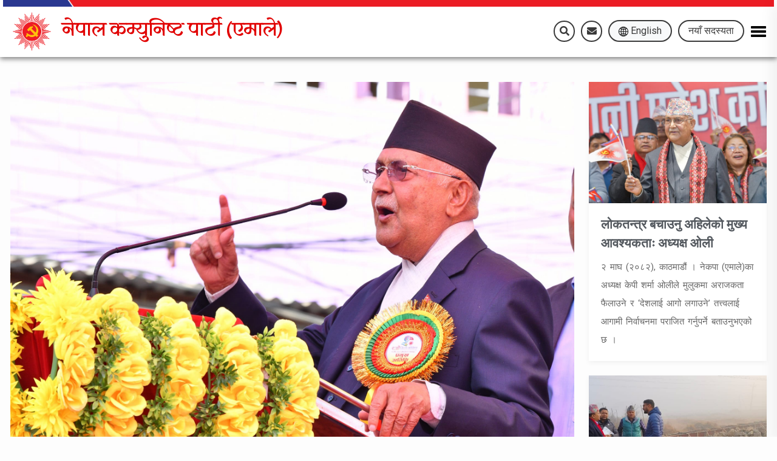

--- FILE ---
content_type: text/html; charset=UTF-8
request_url: https://cpnuml.org/news/2342
body_size: 13908
content:
<!doctype html>
<html lang="en">
<head>
    <meta charset="UTF-8">
    <meta name="viewport"
          content="width=device-width, user-scalable=no, initial-scale=1.0, maximum-scale=1.0, minimum-scale=1.0">
    <meta http-equiv="X-UA-Compatible" content="ie=edge">
    <title>देश बनाउने अभिभारा एमालेको काँधमाः अध्यक्ष ओली</title>
    <meta name="description" content="महेन्द्रनगर । नेकपा (एमाले)का अध्यक्ष तथा पूर्व प्रधानमन्त्री केपी शर्मा ओलीले देश बनाउने अभिभारा एमालेको काँधमा रहेको बताउनुभएको छ ।"/>
<meta name="keywords" content="CPN UML"/>
<link rel="canonical" href="https://cpnuml.org/news/2342"/>
<meta property="og:type" content="website"/>
<meta property="og:title" content="देश बनाउने अभिभारा एमालेको काँधमाः अध्यक्ष ओली"/>
<meta property="og:description" content="महेन्द्रनगर । नेकपा (एमाले)का अध्यक्ष तथा पूर्व प्रधानमन्त्री केपी शर्मा ओलीले देश बनाउने अभिभारा एमालेको काँधमा रहेको बताउनुभएको छ ।"/>
<meta property="og:url" content="https://cpnuml.org/news/2342"/>
<meta property="og:site_name" content="CPN UML"/>
<meta property="og:image" content="https://fileswarehouse.com/cpn-uml/news/jYB2r0DibOgRk42XacBUEkynHtCvjSRFsrBSBzTy.jpg?X-Amz-Content-Sha256=UNSIGNED-PAYLOAD&amp;X-Amz-Algorithm=AWS4-HMAC-SHA256&amp;X-Amz-Credential=SDDK3YIDD6U0DLO3AEYN%2F20260118%2Fus-west-1%2Fs3%2Faws4_request&amp;X-Amz-Date=20260118T123937Z&amp;X-Amz-SignedHeaders=host&amp;X-Amz-Expires=86400&amp;X-Amz-Signature=0cc45697a8cf419010c106641f881f6f73271e1c03f0e1a05d1a0700b89f54bc"/>
<meta name="twitter:card" content="summary_large_image"/>
<meta name="twitter:description" content="महेन्द्रनगर । नेकपा (एमाले)का अध्यक्ष तथा पूर्व प्रधानमन्त्री केपी शर्मा ओलीले देश बनाउने अभिभारा एमालेको काँधमा रहेको बताउनुभएको छ ।"/>
<meta name="twitter:title" content="देश बनाउने अभिभारा एमालेको काँधमाः अध्यक्ष ओली"/>
<meta name="twitter:site" content="@CPNUML"/>
<meta name="twitter:creator" content="@CPNUML"/>
<meta name="_token" content="oYTJeyArMzTPBFkBV15K5Lmhx1oj7NPMEbZULiB7">
    <link rel="icon" href="https://cpnuml.org/assets/img/cropped-logo.png">
<link rel="stylesheet" href="https://cpnuml.org/assets/css/bootstrap.min.css">
<link rel="stylesheet" href="https://cdnjs.cloudflare.com/ajax/libs/animate.css/4.1.1/animate.min.css">
<link rel="stylesheet" href="https://cdnjs.cloudflare.com/ajax/libs/font-awesome/5.15.2/css/all.min.css">
<link
    href="https://fonts.googleapis.com/css2?family=Architects+Daughter&family=Arizonia&family=Barlow:wght@400;700&family=Cookie&family=Courgette&family=Dancing+Script&family=DynaPuff&family=Fjalla+One&family=Forum&family=Gabriela&family=Heebo&family=Jost&family=Just+Another+Hand&family=Kalam&family=Karla:wght@300;400&family=Kaushan+Script&family=Lato&family=Lobster&family=Lora&family=Lovers+Quarrel&family=Mitr&family=Monoton&family=Montez&family=Nunito:wght@400;900&family=Open+Sans:ital@0;1&family=PT+Sans+Narrow&family=PT+Sans:wght@400;700&family=Pacifico&family=Playfair+Display+SC:wght@700&family=Playfair+Display:ital,wght@0,400;0,500;0,600;0,700;1,600;1,800&family=Poppins&family=Public+Sans&family=Raleway:wght@400;500&family=Roboto&family=Roboto+Slab&family=Rufina&family=Secular+One&family=Suranna&family=Urbanist&display=swap"
    rel="stylesheet">
<link href="https://fonts.googleapis.com/css2?family=Mukta:wght@400;500&display=swap" rel="stylesheet">
<link href="https://fonts.googleapis.com/css2?family=Gotu&display=swap" rel="stylesheet">
<link href="https://cdn.jsdelivr.net/npm/swiffy-slider@1.6.0/dist/css/swiffy-slider.min.css" rel="stylesheet"
      crossorigin="anonymous">
<link rel="stylesheet" href="https://cpnuml.org/css/main.css">
<style>
    .header .nav-section .container{
        background-image: url("https://cpnuml.org/assets/img/topbarjpg.jpg");
    }

    .top-ban-img{
        background-image: url("https://cpnuml.org/assets/img/topbarjpg.jpg");
    }

    a.read-more:after{
        background: url("https://cpnuml.org/assets/img/three-dots.png") no-repeat center
    }

    .services {
        background: url("https://cpnuml.org/assets/img/thumbs.jpg")
    }

    .footer .container{
        background-image: url("https://cpnuml.org/assets/img/bottombarjpg.jpg");
    }
</style>

</head>
<body>





<div class="header">
    <section class="nav-section">
        <div class="container">
            <div class="col-sm-5 ">
                <h1 class="text-title">
                    <a href="https://cpnuml.org">
                                                <img
                            src="https://fileswarehouse.com/cpn-uml/website/WC7KTuUiiPt7bIDcVoypyQ3WyYw3nCuMjq14kvxU.png?X-Amz-Content-Sha256=UNSIGNED-PAYLOAD&amp;X-Amz-Algorithm=AWS4-HMAC-SHA256&amp;X-Amz-Credential=SDDK3YIDD6U0DLO3AEYN%2F20260118%2Fus-west-1%2Fs3%2Faws4_request&amp;X-Amz-Date=20260118T123937Z&amp;X-Amz-SignedHeaders=host&amp;X-Amz-Expires=86400&amp;X-Amz-Signature=27bb2f29b34c9074de4882431a1c9115dae41fa12f7ea66049c8e7f267b2cb74"
                            alt="नेकपा (एमाले)"
                            class="img-fluid">
                        <span
                            class="ms-2">
                                नेपाल
                                कम्युनिष्ट पार्टी (एमाले)
                            </span>
                                            </a>
                </h1>
            </div>
            <div class="col-sm-7 col-12">
                <div class="float-end float-none-sm border-top-sm">
                    <ul class="list-unstyled nav-icons mb-0 pt-2 pt-0-sm social-icon-header">
                                                    <li>
                                <a href="javascript:void(0)" class="icon" onclick="toggleSearch()">
                                    <i class="fas fa-search"></i>
                                </a>
                            </li>
                                                <li><a href="https://mail.cpnuml.org" target="_blank" class="icon"><i
                                    class="fas fa-envelope"></i></a></li>
                                                <li class="span">
                            <a href="https://cpnuml.org/lang/en" class="btn btn-light rounded-pill">
                                                                    <img src="https://cpnuml.org/assets/images/global.png" alt="" class="flag"> English
                                                            </a>

                            












                        </li>
                        <li class="span">
                            <a href="https://online.cpnuml.org/new-member" target="_blank">
                                <span>नयाँ सदस्यता</span>
                            </a>
                        </li>
                        <li>
                            <button type="button" onclick="openNav()" class="navbar-toggle collapsed" id="menu-bar">
                                <span class="icon-bar"></span>
                                <span class="icon-bar"></span>
                                <span class="icon-bar"></span>
                            </button>
                        </li>
                    </ul>
                </div>

            </div>
        </div>
    </section>
</div>




<div id="app">
    <div class="main-searchbar" id="main-search-box">
        <v2-search-component placeholder=खोज्नुहोस lang=np image=https://cpnuml.org/assets/images/profile-user.png ></v2-search-component>
    </div>
</div>
<div id="mySidebar" class="sidebar">
    <div class="padding-sidebar">
        <a href="javascript:void(0)" class="closebtn" onclick="closeNav()">&times;</a>
                                            <a href="https://cpnuml.org/content/about-cpn-uml" class="nav-link-menu">नेकपा (एमाले)</a>
                                                <div class="dropdown nav-link-menu">
    <button class="dropdown-btn">११ औ राष्ट्रिय महाधिवेशन
        <i class="fas fa-chevron-down"></i>
    </button>
    <div class="dropdown-container">
                                    <a href="#">
                    प्रतिनिधिहरु
                </a>
                                    <div>
            <a href="https://cpnuml.org/committee/organizer_representative_central_committee"
           class="ms-3">
            आयोजक/प्रतिनिधि/केन्द्रीय कमिटी
        </a>
            <a href="https://cpnuml.org/committee/representative_disciplinary_commission"
           class="ms-3">
            आयोजक/प्रतिनिधि/अनुशासन आयोग
        </a>
            <a href="https://cpnuml.org/committee/organizer_representative_election_commission"
           class="ms-3">
            आयोजक/प्रतिनिधि/निर्वाचन आयोग
        </a>
            <a href="https://cpnuml.org/committee/organizer_representative_audit_commission"
           class="ms-3">
            आयोजक/प्रतिनिधि/लेखा आयोग
        </a>
            <a href="https://cpnuml.org/committee/organizer_representative_advisor"
           class="ms-3">
            आयोजक/प्रतिनिधि/सल्लाहकार
        </a>
            <a href="https://cpnuml.org/committee/special_representative_returnee"
           class="ms-3">
            विशेष प्रतिनिधि (घरफिर्ता)
        </a>
            <a href="https://cpnuml.org/committee/central_office_representative"
           class="ms-3">
            केन्द्रीय कार्यालय/प्रतिनिधि
        </a>
            <a href="https://cpnuml.org/committee/central_department_representative"
           class="ms-3">
            केन्द्रीय विभाग/प्रतिनिधि
        </a>
            <a href="https://cpnuml.org/committee/koshi_province_representative"
           class="ms-3">
            कोशी प्रदेश/प्रतिनिधि
        </a>
            <a href="https://cpnuml.org/committee/madhesh_province_representative"
           class="ms-3">
            मधेश प्रदेश/प्रतिनिधि
        </a>
            <a href="https://cpnuml.org/committee/bagmati_province_representative"
           class="ms-3">
            बागमती प्रदेश/प्रतिनिधि
        </a>
            <a href="https://cpnuml.org/committee/gandaki_province_representative"
           class="ms-3">
            गण्डकी प्रदेश/प्रतिनिधि
        </a>
            <a href="https://cpnuml.org/committee/lumbini_province_representative"
           class="ms-3">
            लुम्विनी प्रदेश/प्रतिनिधि
        </a>
            <a href="https://cpnuml.org/committee/karnali_province_representative"
           class="ms-3">
            कर्णाली प्रदेश/प्रतिनिधि
        </a>
            <a href="https://cpnuml.org/committee/sudurpashchim_province_representative"
           class="ms-3">
            सुदुरपश्चिम प्रदेश/प्रतिनिधि
        </a>
            <a href="https://cpnuml.org/committee/valley_special_representative"
           class="ms-3">
            उपत्याका विशेष/प्रतिनिधि
        </a>
            <a href="https://cpnuml.org/committee/contact_coordination_representative"
           class="ms-3">
            सम्पर्क समन्वय/प्रतिनिधि
        </a>
            <a href="https://cpnuml.org/committee/india_migration_representative"
           class="ms-3">
            भारत प्रवास/प्रतिनिधि
        </a>
            <a href="https://cpnuml.org/committee/migration_representative"
           class="ms-3">
            प्रवास/प्रतिनिधि
        </a>
            <a href="https://cpnuml.org/committee/peoples_organization_representative"
           class="ms-3">
            जनसंगठन/प्रतिनिधि
        </a>
            <a href="https://cpnuml.org/committee/manonit"
           class="ms-3">
            मनोनित
        </a>
            <a href="https://cpnuml.org/committee/organizer_participant_advisor"
           class="ms-3">
            आयोजक/सहभागी/सल्लाहकार
        </a>
    </div>







                                        </div>
</div>
                                                <div class="dropdown nav-link-menu">
    <button class="dropdown-btn">नेतृत्व
        <i class="fas fa-chevron-down"></i>
    </button>
    <div class="dropdown-container">
                                    <a href="https://cpnuml.org/committee/central_secretariat">
                    केन्द्रीय सचिवालय
                </a>
                                                                                    <a href="https://cpnuml.org/committee/central_office">
                    केन्द्रीय कार्यालय
                </a>
                                                                                    <a href="https://cpnuml.org/committee/standing_committee">
                    स्थायी कमिटी
                </a>
                                                                <a href="https://cpnuml.org/committee/politburo">
                    पोलिटव्युरो
                </a>
                                                                <a href="https://cpnuml.org/committee/central_committee">
                    केन्द्रीय कमिटी
                </a>
                                                                <a href="https://cpnuml.org/committee/central_discipline_commission">
                    केन्द्रीय अनुशासन आयोग
                </a>
                                                                <a href="https://cpnuml.org/committee/central_account_commission">
                    केन्द्रीय लेखा आयोग
                </a>
                                                                <a href="https://cpnuml.org/committee/central_election_commission">
                    केन्द्रीय निर्वाचन आयोग
                </a>
                                                                <a href="https://cpnuml.org/content/central-advisory-council">
                    केन्द्रीय सल्लाहकार परिषद्
                </a>
                                                                <a href="https://cpnuml.org/committees/central_departments">
                    केन्द्रीय विभागहरु
                </a>
                                                                <a href="https://cpnuml.org/content/state-committees">
                    प्रदेश कमिटी नेतृत्व
                </a>
                                                                <a href="https://cpnuml.org/content/district-committees">
                    जिल्ला  कमिटी नेतृत्व
                </a>
                                                                <a href="https://cpnuml.org/content/mahadhibesan-representative-council">
                    महाधिवशन प्रतिनिधि परिषद्
                </a>
                                                            </div>
</div>
                                                <div class="dropdown nav-link-menu">
    <button class="dropdown-btn">इतिहास
        <i class="fas fa-chevron-down"></i>
    </button>
    <div class="dropdown-container">
                                    <a href="https://cpnuml.org/content/establishment-of-communist-party-of-nepal">
                    नेपाल कम्युनिष्ट पार्टीको स्थापना
                </a>
                                                                <a href="https://cpnuml.org/content/the-first-general-convention">
                    पहिलो महाधिवेशन
                </a>
                                                                <a href="https://cpnuml.org/content/second-national-convention">
                    दोस्रो महाधिवेशन
                </a>
                                                                <a href="https://cpnuml.org/content/third-general-convention">
                    तेस्रो महाधिवेशन
                </a>
                                                                <a href="https://cpnuml.org/content/fourth-general-convention">
                    चौथो महाधिवेशन
                </a>
                                                                <a href="https://cpnuml.org/content/fifth-general-convention">
                    पाँचौँ महाधिवेशन
                </a>
                                                                                    <a href="https://cpnuml.org/content/sixth-general-convention">
                    छैटौँ महाधिवेशन
                </a>
                                                                                    <a href="https://cpnuml.org/content/seventh-general-convention">
                    सातौँ महाधिवेशन
                </a>
                                                                <a href="https://cpnuml.org/content/eighth-general-convention">
                    आठौँ महाधिवेशन
                </a>
                                                                <a href="https://cpnuml.org/content/ninth-general-convention">
                    नवौं महाधिवेशन
                </a>
                                                                <a href="https://cpnuml.org/content/tenth-general-convention">
                    दशौँ महाधिवेशन
                </a>
                                                                                                    </div>
</div>
                                                <div class="dropdown nav-link-menu">
    <button class="dropdown-btn">संसद
        <i class="fas fa-chevron-down"></i>
    </button>
    <div class="dropdown-container">
                                    <a href="#">
                    प्रतिनिधि सभा
                </a>
                                    <div>
            <a href="https://cpnuml.org/content/house-of-representatives-2015"
           class="ms-3">
            २०१५
        </a>
            <a href="https://cpnuml.org/content/house-of-representatives-2048"
           class="ms-3">
            २०४८
        </a>
            <a href="https://cpnuml.org/content/house-of-representatives-2051"
           class="ms-3">
            २०५१
        </a>
            <a href="https://cpnuml.org/content/house-of-representatives-2056"
           class="ms-3">
            २०५६
        </a>
            <a href="https://cpnuml.org/content/house-of-representatives-2074"
           class="ms-3">
            २०७४
        </a>
            <a href="https://cpnuml.org/content/house-of-representatives-2079"
           class="ms-3">
            २०७९
        </a>
    </div>







                                                                <a href="#">
                    राष्ट्रिय सभा
                </a>
                                    <div>
            <a href="https://cpnuml.org/content/national-assembly-2048-2058"
           class="ms-3">
            २०४८ - २०५८
        </a>
            <a href="https://cpnuml.org/content/after-2074"
           class="ms-3">
            २०७४ पछि
        </a>
    </div>







                                                                <a href="https://cpnuml.org/content/restored-house-of-representatives">
                    पुनस्थापित प्रतिनिधिसभा
                </a>
                                                                <a href="#">
                    संविधानसभा
                </a>
                                    <div>
            <a href="https://cpnuml.org/content/constituent-assembly-2064"
           class="ms-3">
            २०६४
        </a>
            <a href="https://cpnuml.org/content/constituent-assembly-2070"
           class="ms-3">
            २०७०
        </a>
    </div>







                                        </div>
</div>
                                                <div class="dropdown nav-link-menu">
    <button class="dropdown-btn">सरकार
        <i class="fas fa-chevron-down"></i>
    </button>
    <div class="dropdown-container">
                                    <a href="https://cpnuml.org/content/cpn-uml-leadership-government">
                    नेकपा (एमाले) नेतृत्वका सरकारहरु
                </a>
                                                                <a href="https://cpnuml.org/content/cpn-uml-involving-governments">
                    नेकपा (एमाले) सम्मिलित सरकारहरु
                </a>
                                        </div>
</div>
                                                <div class="dropdown nav-link-menu">
    <button class="dropdown-btn">प्रदेश सरकार/सभा
        <i class="fas fa-chevron-down"></i>
    </button>
    <div class="dropdown-container">
                                    <a href="#">
                    प्रदेश सरकारहरु
                </a>
                                    <div>
            <a href="https://cpnuml.org/content/koshi-pradesh"
           class="ms-3">
            कोशी प्रदेश
        </a>
            <a href="https://cpnuml.org/content/bagmati-region"
           class="ms-3">
            बागमती प्रदेश
        </a>
            <a href="https://cpnuml.org/content/gandaki-pradesh"
           class="ms-3">
            गण्डकी प्रदेश
        </a>
            <a href="https://cpnuml.org/content/lumbini-province"
           class="ms-3">
            लुम्बिनी प्रदेश
        </a>
            <a href="https://cpnuml.org/content/karnali-region"
           class="ms-3">
            कर्णाली प्रदेश
        </a>
            <a href="https://cpnuml.org/content/far-western-region"
           class="ms-3">
            सुदूरपश्चिम प्रदेश
        </a>
            <a href="https://cpnuml.org/content/madhesh-pradesh"
           class="ms-3">
            मधेश प्रदेश
        </a>
    </div>







                                                                <a href="https://cpnuml.org/content/state-assembly">
                    प्रदेशसभा
                </a>
                                        </div>
</div>
                                                <div class="dropdown nav-link-menu">
    <button class="dropdown-btn">स्थानीय तह
        <i class="fas fa-chevron-down"></i>
    </button>
    <div class="dropdown-container">
                                    <a href="https://system.cpnuml.org/parse-image/858?hash=$2y$10$SNTdon0amkGwcV8khpaRzeDX0rxhAgf/Q1Ld3vcKB8WBSZyCSYrN2">
                    घोषणा पत्र
                </a>
                                                                <a href="https://cpnuml.org/content/district-coordinating-committee">
                    जिल्ला समन्वय समिति
                </a>
                                                                <a href="#">
                    स्थानीय तह
                </a>
                                    <div>
            <a href="https://cpnuml.org/content/local-elections-2049"
           class="ms-3">
            २०४९
        </a>
            <a href="https://cpnuml.org/content/locally-2049"
           class="ms-3">
            २०४९
        </a>
            <a href="https://cpnuml.org/content/locally-2054"
           class="ms-3">
            २०५४
        </a>
            <a href="https://cpnuml.org/content/locally-2074"
           class="ms-3">
            २०७४
        </a>
    </div>







                                        </div>
</div>
                                                <div class="dropdown nav-link-menu">
    <button class="dropdown-btn">दस्तावेज
        <i class="fas fa-chevron-down"></i>
    </button>
    <div class="dropdown-container">
                                    <a href="https://cpnuml.org/content/legislation">
                    विधान
                </a>
                                                                <a href="https://cpnuml.org/content/political-reports">
                    राजनीतिक प्रतिवेदन
                </a>
                                                                <a href="https://cpnuml.org/content/organizational-proposal">
                    संगठनात्मक प्रस्ताव
                </a>
                                                                <a href="https://cpnuml.org/content/commission-reports">
                    आयोगका प्रतिवेदनहरु
                </a>
                                                                <a href="https://cpnuml.org/content/jhalghata-cavabhaniajayana">
                    झुलाघाट–चिवाभञ्ज्याङ
                </a>
                                                                <a href="https://cpnuml.org/content/rules-2057-including-fourth-amendment-2078">
                    नियमावली, २०५७ (चौथो संशोधन २०७८ सहित)
                </a>
                                                                <a href="https://cpnuml.org/content/directive-on-public-organization-coordination-2078">
                    जनसंगठन समन्वय सम्बन्धी निर्देशिका–२०७८
                </a>
                                                                <a href="https://cpnuml.org/content/nakapa-emal-varashhaka-karayayajana">
                    नेकपा एमाले वार्षिक कार्ययोजना-२०८१
                </a>
                                                                <a href="https://cpnuml.org/content/aarathaka-samajaka-vakasaka-avasatha">
                    आर्थिक सामजिक विकासको अवस्था(२०४७-२०८१)
                </a>
                                        </div>
</div>
                                                <a href="https://cpnuml.org/content/campaigns" class="nav-link-menu">अभियानहरु</a>
                                                <div class="dropdown nav-link-menu">
    <button class="dropdown-btn">वक्तव्य
        <i class="fas fa-chevron-down"></i>
    </button>
    <div class="dropdown-container">
                                    <a href="https://cpnuml.org/content/contemporary-resolutions-passed-by-the-first-legislative-assembly">
                    प्रथम विधान महाधिवेशनबाट पारित समसामयिक प्रस्तावहरु
                </a>
                                                                <a href="https://cpnuml.org/content/contemporary-resolution-passed-by-the-tenth-national-general-convention">
                    दशौँ राष्ट्रिय महाधिवेशनबाट पारित समसामयिक प्रस्ताव
                </a>
                                                                <a href="https://cpnuml.org/content/happy-new-year-2022">
                    नयाँ वर्ष सन् २०२२ को शुभकामना
                </a>
                                                                <a href="https://cpnuml.org/content/pararashhatara-mamal-vabhagaka-bkatabya">
                    परराष्ट्र मामिला विभागको वत्तव्य
                </a>
                                                                <a href="https://cpnuml.org/content/information-and-requests">
                    जानकारी तथा अनुरोध
                </a>
                                                                <a href="https://cpnuml.org/content/cpn-uml-approach">
                    नेकपा (एमाले) को दृष्टिकोण
                </a>
                                        </div>
</div>
                                                <a href="https://cpnuml.org/election-winners" class="nav-link-menu">चुनाव विजेताहरू</a>
                                                <a href="https://cpnuml.org/content/foreign-policy" class="nav-link-menu">विदेश नीति</a>
                                                <div class="dropdown nav-link-menu">
    <button class="dropdown-btn">मिसन ग्रासरुट
        <i class="fas fa-chevron-down"></i>
    </button>
    <div class="dropdown-container">
                                    <a href="#">
                    मिसन सम्बन्धि सामग्रिहरु
                </a>
                                    <div>
            <a href="https://cpnuml.org/content/presumption"
           class="ms-3">
            अबधारणा
        </a>
            <a href="https://cpnuml.org/content/district-and-responsibilities"
           class="ms-3">
            जिल्ला र जिम्मेवारी
        </a>
            <a href="#"
           class="ms-3">
            प्रशिक्षणका लागि सन्दर्भ सामग्रि
        </a>
            <a href="#"
           class="ms-3">
            सन्दर्भ प्रकाशन
        </a>
    </div>







                                                                <a href="#">
                    मिसन सम्बन्धि सामाचार
                </a>
                                    <div>
            <a href="https://cpnuml.org/content/koshi-province"
           class="ms-3">
            कोशी प्रदेश
        </a>
            <a href="https://cpnuml.org/content/madhes-province"
           class="ms-3">
            मधेस प्रदेश
        </a>
            <a href="https://cpnuml.org/content/bagmati-province"
           class="ms-3">
            बागमती प्रदेश
        </a>
            <a href="https://cpnuml.org/content/gandaki-province"
           class="ms-3">
            गण्डकी प्रदेश
        </a>
            <a href="https://cpnuml.org/content/lumbini"
           class="ms-3">
            लुम्बिनी प्रदेश
        </a>
            <a href="https://cpnuml.org/content/karnali-province"
           class="ms-3">
            कर्णाली प्रदेश
        </a>
            <a href="https://cpnuml.org/content/far-western-province"
           class="ms-3">
            सुदूरपश्चिम प्रदेश
        </a>
            <a href="https://cpnuml.org/content/non-geographic-area"
           class="ms-3">
            गैरभौगोलिक क्षेत्र
        </a>
    </div>







                                        </div>
</div>
                                                <div class="dropdown nav-link-menu">
    <button class="dropdown-btn">लेखा प्रतिवेदन
        <i class="fas fa-chevron-down"></i>
    </button>
    <div class="dropdown-container">
                                    <a href="https://cpnuml.org/content/audit-report-2081-82">
                    आ.व. २०८१/०८२ को लेखा परिक्षण प्रतिवेदन
                </a>
                                                                <a href="https://cpnuml.org/content/aw-audit-report-of-2078079">
                    आ.व. २०७८/०७९ को लेखा परिक्षण प्रतिवेदन
                </a>
                                                                <a href="https://cpnuml.org/content/aava-ka-lkha-parakashhanae-paratavathana">
                    आ.व. २०७९/०८० को लेखा परिक्षण प्रतिवेदन
                </a>
                                                                <a href="https://cpnuml.org/content/aw-audit-report-of-2080081">
                    आ.व. २०८०/२०८१ को लेखा परिक्षण प्रतिवेदन
                </a>
                                        </div>
</div>
                                                <div class="dropdown nav-link-menu">
    <button class="dropdown-btn">नवयुग इ-बुलेटिन
        <i class="fas fa-chevron-down"></i>
    </button>
    <div class="dropdown-container">
                                    <a href="https://cpnuml.org/content/buletin-1">
                    बुलेटिन १
                </a>
                                                                <a href="https://cpnuml.org/content/buletin-2">
                    बुलेटिन २
                </a>
                                                                <a href="https://cpnuml.org/content/buletin-3">
                    बुलेटिन ३
                </a>
                                                                <a href="https://cpnuml.org/content/buletin-4">
                    बुलेटिन ४
                </a>
                                        </div>
</div>
                        </div>
</div>
            <section class="news news-page section-gap">
            <div class="container">
                <div class="row g-4">
                    <div class="col-md-12 col-lg-9">
                        <div class="card-wrap-section">
                            <div class="card-img mt-80-sm">
                                <img
                                    src="https://fileswarehouse.com/cpn-uml/news/jYB2r0DibOgRk42XacBUEkynHtCvjSRFsrBSBzTy.jpg?X-Amz-Content-Sha256=UNSIGNED-PAYLOAD&amp;X-Amz-Algorithm=AWS4-HMAC-SHA256&amp;X-Amz-Credential=SDDK3YIDD6U0DLO3AEYN%2F20260118%2Fus-west-1%2Fs3%2Faws4_request&amp;X-Amz-Date=20260118T123937Z&amp;X-Amz-SignedHeaders=host&amp;X-Amz-Expires=86400&amp;X-Amz-Signature=0cc45697a8cf419010c106641f881f6f73271e1c03f0e1a05d1a0700b89f54bc"
                                    alt="detail-img" class="img-fluid">
                            </div>
                            <div class="card-content">
                                <h1 class="news-title mb-2">
                                    देश बनाउने अभिभारा एमालेको काँधमाः अध्यक्ष ओली
                                </h1>
                                <div class="social-btn-sp">
                                    <!-- ShareThis BEGIN -->
                                    <div class="sharethis-inline-share-buttons"></div><!-- ShareThis END -->
                                </div>
                                <div class="news-content mt-1 pt-3">
                                    <div style="text-align: justify"><div style="text-align: justify;">
<div style="text-align: justify;">
<div style="text-align: justify;">
<div style="text-align: justify;">
<div style="text-align: justify;">
<div style="text-align: justify;">
<p>महेन्द्रनगर । नेकपा (एमाले)का अध्यक्ष तथा पूर्व प्रधानमन्त्री केपी शर्मा ओलीले देश बनाउने अभिभारा एमालेको काँधमा रहेको बताउनुभएको छ ।<br />नेकपा (एमाले) कञ्चनपुरको नवौँ जिल्ला अधिवेशनको उद्घाटन समारोहलाई आज सम्बोधन गर्दै अध्यक्ष ओलीले देश बचाउने, सुदृढ र विकसित बनाउने अभिभारा एमालेको काँधमा रहेको बताउनुभयो ।<br />अध्यक्ष ओलीले सुदूरपश्चिम प्रदेशको विकास निर्माणले तिव्रता पाउने विश्वास व्यक्त गर्दै सुदूरपश्चिमलाई शिक्षा र स्वास्थ्यको हब बनाउनुपर्नेमा जोड दिनुभयो ।<br />अध्यक्ष ओलीले आफू प्रधानमन्त्री भएको समयमा सुरु गरेका सुख्खा बन्दरगाह, छेला औद्योगिक क्षेत्रको निर्माण लगायत सुदूरपश्चिमका सबै कामहरूले अब निरन्तरता पाउने बताउनुभयो &nbsp;।<br />अध्यक्ष ओलीले अधिवेशनबाट पार्टीको जिल्ला नेतृत्व सक्षम र सबल नेतृत्व चयन गर्न सुझाव दिनुभयो ।</p>
<p><img src="https://system.cpnuml.org/parse-image/4604?hash=$2y$10$ahCjO5sorj6kE15RByVujuEnrrY3Eh1kF2BmtHUhoSXWi6W2iPE1q" alt="" /><br /><img src="https://system.cpnuml.org/parse-image/4609?hash=$2y$10$Zagpy7Epki9dT2087u27hO9RpXfXs8o0Oz5wbxfUHM75ge8ab/J8q" alt="" /><img src="https://system.cpnuml.org/parse-image/4606?hash=$2y$10$qzU8JiHg1s17phlLqAPOPuR1WEO804ceF8.A0yCf0WNCMSBXMe5r." alt="" /><img src="https://system.cpnuml.org/parse-image/4607?hash=$2y$10$mOF4dVzMFmhPAVzQn8xpNOdNYZDD7RkRasArhnOzH3FzXMwphkRau" alt="" /><img src="https://system.cpnuml.org/parse-image/4610?hash=$2y$10$0ifjiVn/G6O66S1srycoU.gO8z9.FCQ1aIr0AAY50e4d.X3LZSbR." alt="" />उहाँले कञ्चनपुरका प्रतिनिधि सभा, प्रदेश सभा र स्थानीय तहका सबै वडामा विजयी हुने गरी काम गर्न कार्यकर्ताहरूलाई निर्देशन दिनुभयो ।<br />अध्यक्ष ओलीले नयाँ सत्ता समीकरण आफूहरूले बनाएको स्पष्ट गर्दै अहिलेको सरकार चीनले बनायो भनेर भ्रम छर्नेहरूलाई नेपालीको अपमान नगर्न आग्रह गर्नुभयो ।<br />नेपाली कांग्रेसले यो समीकरणलाई चीनले बनाएको भनेर प्रचारबाजी गरिरहेको भन्दै उहाँले त्यस्तो झुटो प्रचार नगर्न आग्रह गर्नुभयो । अध्यक्ष ओलीले नेपाली कांग्रेसका सभापति शेरबहादुर देउवा पाँचपटक प्रधानमन्त्री भए पनि एउटा पनि उल्लेख गर्न लायक काम नगरेको बताउनुभयो ।&nbsp;<br />वर्तमान सरकारमा एमाले सम्मिलित रहेको र यस सरकारले जनतालाई डेलिभरी दिने विश्वास दिलाउँदै अध्यक्ष ओलीले वर्तमान सरकारले मिटर ब्याजपीडित र आरती साहका परिवारसँग सहमति गरेर समस्या समाधानको सुरुवात गरेको बताउनुभयो । अध्यक्ष ओलीले मुलुकको परिस्थिति फेरिएको भन्दै नयाँ परिस्थितिमा आत्मविश्वास र दृढताका साथ अघि बढ्न कार्यकर्ताहरूलाई निर्देशन दिनुभयो । उद्घाटन समारोहमा पार्टीका सचिव तथा सुदूरपश्चिम प्रदेश &nbsp;इन्चार्ज छविलाल विश्वकर्मा, सचिव लेखराज भट्ट, पोलिटव्यूरो तथा केन्द्रीय कमिटीका सदस्यहरू अतिथिका रूपमा उपस्थित हुनुहुन्थ्यो । कार्यक्रममा नेकपा एकीकृत समाजवादीका केन्द्रीय सदस्य लोकविक्रम थापा लगायत नेताकार्यकर्ता एमालेमा प्रवेश गर्नुभएको थियो ।&nbsp;<br /><strong>वडाकार्यालयको नवनिर्मित भवन उद्घाटन</strong><br />यसैअघि अध्यक्ष ओलीले आजै कञ्चनपुरको दोधारा चाँदनी नगरपालिका वडा नं ६ को नवनिर्मित कार्यालय भवन उद्घाटन गर्नुभयो ।</p>
<p><img src="https://system.cpnuml.org/parse-image/4615?hash=$2y$10$ix2tF3QYbRuq7SuGonW2M.kAHauvJmIPvjdw2MC/ZR/U6m0zhfQQq" alt="" /><img src="https://system.cpnuml.org/parse-image/4614?hash=$2y$10$I3sLgFZ3vIyN1ShhCalhEOpXgcrx6lH/Kkrl2sjtrFkNzEm0JVuie" alt="" /><img src="https://system.cpnuml.org/parse-image/4613?hash=$2y$10$.bT6eEVFGOajANwsY19bp.2V100mPp33fFUvIZaZFxi0wul2qvoOG" alt="" /><img src="https://system.cpnuml.org/parse-image/4612?hash=$2y$10$Ih2g/rYn8/x7l.S5FAxv6ezJ9SFI.9FG8xRTp6dcL1A/1Ccf20xhW" alt="" />&nbsp;उक्त कार्यक्रममा सम्बोधन &nbsp;गर्दै अध्यक्ष ओलीले राष्ट्रिय हित र जनताका सवालमा सबै दल एकठाउँमा उभिनुपर्ने आवश्यकता रहेको बताउनुभयो । &nbsp;<br />उहाँले सुशासन कायम गर्न, भ्रष्टाचार नियन्त्रण र भ्रष्टहरूलाई कारबाही गर्ने मामलामा सबैले मिलेर काम गर्न जरुरी रहेको बताउनुभयो । पूर्वप्रधानमन्त्री ओलीले स्वाधीनता, भौगोलिक अखण्डता र राष्ट्रिय हितका मामिलामा सबै दलहरू एकठाउँमा उभिनुपर्ने आवश्यकता औल्याउनुभयो ।&nbsp;<br />अध्यक्ष ओलीले भन्नुभयो&ndash; हामी लोकतान्त्रिक प्रणालीमा छौं । बहुदलीय व्यवस्थामा छौं । दलहरू फरक&ndash;फरक हुन्छन् । विचार फरक&ndash;फरक होलान् । तर, संविधानको रक्षा, देशको एकता, मुलुकको सार्वभौम सत्ता र भूमिको रक्षाका लागि सरकार अगाडि बढ्नुपर्छ, यस्तो काम गर्ने सरकारलाई जनताले साथ दिनुपर्छ ।<br />कांग्रेसले आफूसँग दुइतिहाई छ जस्तो गरी एमालेलाई नटेरेका कारण सरकारबाटै बाहिरिनुुपरेको उहाँले वताउनुभयो ।&nbsp;<br />दोधारा चाँदनी वडा नं ६ का वडाअध्यक्ष ओमकुमार बस्नेतको अध्यक्षतामा कार्यक्रम भएको थियो ।&nbsp;</p>
</div>
</div>
</div>
</div>
</div>
</div></div>
                                </div>
                            </div>
                        </div>
                    </div>
                    <div class="col-md-12 col-lg-3">
                        <div class="row gy-4">
                                                            <div class="col-md-12 col-lg-12">
                                    <div class="card-wrap">
                                        <a href="https://cpnuml.org/news/3815">
                                            <div class="card-img">
                                                <img src="https://fileswarehouse.com/cpn-uml/news/ElYbcReuK748xNwKQrP22wvCyWkn2YLwYb27A4Ol.jpg?X-Amz-Content-Sha256=UNSIGNED-PAYLOAD&amp;X-Amz-Algorithm=AWS4-HMAC-SHA256&amp;X-Amz-Credential=SDDK3YIDD6U0DLO3AEYN%2F20260118%2Fus-west-1%2Fs3%2Faws4_request&amp;X-Amz-Date=20260118T123937Z&amp;X-Amz-SignedHeaders=host&amp;X-Amz-Expires=86400&amp;X-Amz-Signature=c36dded2d0624c1512145dbd800876198afa5fedf81024044b29e51964693234" alt="cpnuml" class="img-fluid">
                                            </div>
                                            <div class="card-content">
                                                <h1 class="card-title mb-2">
                                                    लोकतन्त्र बचाउनु अहिलेको मुख्य आवश्यकताः अध्यक्ष ओली
                                                </h1>
                                                <p class="card-text">
                                                    २ माघ (२०८२), काठमाडौं । नेकपा (एमाले)का अध्यक्ष केपी शर्मा ओलीले मुलुकमा अराजकता फैलाउने र ‘देशलाई आगो लगाउने’ तत्त्वलाई आगामी निर्वाचनमा पराजित गर्नुपर्ने बताउनुभएको छ ।
                                                </p>
                                            </div>
                                        </a>
                                    </div>
                                </div>
                                                            <div class="col-md-12 col-lg-12">
                                    <div class="card-wrap">
                                        <a href="https://cpnuml.org/news/3814">
                                            <div class="card-img">
                                                <img src="https://fileswarehouse.com/cpn-uml/news/TlZdN8kVSN58jRcc8ZgvdvRkN1KKvnVHRktReAYf.jpg?X-Amz-Content-Sha256=UNSIGNED-PAYLOAD&amp;X-Amz-Algorithm=AWS4-HMAC-SHA256&amp;X-Amz-Credential=SDDK3YIDD6U0DLO3AEYN%2F20260118%2Fus-west-1%2Fs3%2Faws4_request&amp;X-Amz-Date=20260118T123937Z&amp;X-Amz-SignedHeaders=host&amp;X-Amz-Expires=86400&amp;X-Amz-Signature=250382b063fa681dbcbaba6c96eb1b15fe520b5cb7a729bdb9f16d085cd93933" alt="cpnuml" class="img-fluid">
                                            </div>
                                            <div class="card-content">
                                                <h1 class="card-title mb-2">
                                                    मुलुकको समृद्धिका लागि एमालेको नेतृत्व अपरिहार्यः महासचिव पोखरेल
                                                </h1>
                                                <p class="card-text">
                                                    २ माघ (२०८२), दाङ । नेकपा (एमाले)का महासचिव शंकर पोखरेलले मुलुकको समृद्धि, आत्मनिर्भरता र दिगो विकासका लागि एमालेको नेतृत्व अपरिहार्य रहेको बताउनुभएको छ । 
                                                </p>
                                            </div>
                                        </a>
                                    </div>
                                </div>
                                                            <div class="col-md-12 col-lg-12">
                                    <div class="card-wrap">
                                        <a href="https://cpnuml.org/news/3813">
                                            <div class="card-img">
                                                <img src="https://fileswarehouse.com/cpn-uml/news/AvVvlNuBIMCk7V5Dwo4v7Cf585EqaRchlbxxkQVf.jpg?X-Amz-Content-Sha256=UNSIGNED-PAYLOAD&amp;X-Amz-Algorithm=AWS4-HMAC-SHA256&amp;X-Amz-Credential=SDDK3YIDD6U0DLO3AEYN%2F20260118%2Fus-west-1%2Fs3%2Faws4_request&amp;X-Amz-Date=20260118T123937Z&amp;X-Amz-SignedHeaders=host&amp;X-Amz-Expires=86400&amp;X-Amz-Signature=a23b4181a4b31e41b307d8225b58154048ba76be1fc2708412900d7a7270ee25" alt="cpnuml" class="img-fluid">
                                            </div>
                                            <div class="card-content">
                                                <h1 class="card-title mb-2">
                                                    न्याय र लोकतान्त्रिक अधिकारका लागि सङ्घर्ष आवश्यकः अध्यक्ष ओली
                                                </h1>
                                                <p class="card-text">
                                                    १ माघ (२०८२), काठमाडौं । नेकपा (एमाले) का अध्यक्ष केपी शर्मा ओलीले जनतामाथिको आक्रमण अहिले पनि जारी रहेको उल्लेख गर्दै न्याय र लोकतान्त्रिक अधिकारका लागि सङ्घर्ष आवश्यक रहेको बताउनुभयो ।
                                                </p>
                                            </div>
                                        </a>
                                    </div>
                                </div>
                                                            <div class="col-md-12 col-lg-12">
                                    <div class="card-wrap">
                                        <a href="https://cpnuml.org/news/3812">
                                            <div class="card-img">
                                                <img src="https://fileswarehouse.com/cpn-uml/news/lzCbg2oHY9u2m7luLTi0nNqf7tocrc7cwjr3Imr5.jpg?X-Amz-Content-Sha256=UNSIGNED-PAYLOAD&amp;X-Amz-Algorithm=AWS4-HMAC-SHA256&amp;X-Amz-Credential=SDDK3YIDD6U0DLO3AEYN%2F20260118%2Fus-west-1%2Fs3%2Faws4_request&amp;X-Amz-Date=20260118T123937Z&amp;X-Amz-SignedHeaders=host&amp;X-Amz-Expires=86400&amp;X-Amz-Signature=7bfebcf27629cbc3edcf9015314525666ffe43a834ff1469788e32f2780e1424" alt="cpnuml" class="img-fluid">
                                            </div>
                                            <div class="card-content">
                                                <h1 class="card-title mb-2">
                                                    लामिछानेको मुद्दा फिर्ताले कानुनी राज्यलाई कमजोर बनाउँछः महासचिव पोखरेल
                                                </h1>
                                                <p class="card-text">
                                                    १ माघ (२०८२), दाङ । नेकपा (एमाले)का महासचिव शंकर पोखरेलले रवि लामिछानेको मुद्दा फिर्ताले कानुनी राज्यलाई कमजोर बनाउने बताउनुभएको छ । 
                                                </p>
                                            </div>
                                        </a>
                                    </div>
                                </div>
                                                            <div class="col-md-12 col-lg-12">
                                    <div class="card-wrap">
                                        <a href="https://cpnuml.org/news/3811">
                                            <div class="card-img">
                                                <img src="https://fileswarehouse.com/cpn-uml/news/k3jQiHuojLYuMO9DwULL3NiiIqgEyMhOK1bMVexb.jpg?X-Amz-Content-Sha256=UNSIGNED-PAYLOAD&amp;X-Amz-Algorithm=AWS4-HMAC-SHA256&amp;X-Amz-Credential=SDDK3YIDD6U0DLO3AEYN%2F20260118%2Fus-west-1%2Fs3%2Faws4_request&amp;X-Amz-Date=20260118T123937Z&amp;X-Amz-SignedHeaders=host&amp;X-Amz-Expires=86400&amp;X-Amz-Signature=03a08fac527965d8f1edd93e692d5f0890cd4211a5594e50322d5a69b1bdc095" alt="cpnuml" class="img-fluid">
                                            </div>
                                            <div class="card-content">
                                                <h1 class="card-title mb-2">
                                                    पार्टीको आयव्यय विवरण निर्वाचन आयोगमा पेस
                                                </h1>
                                                <p class="card-text">
                                                    नेकपा (एमाले)ले आर्थिक वर्ष २०८१/८२ को वार्षिक आयव्यय विवरण आज निर्वाचन आयोगमा बुझाएको छ । साथै, उक्त विवरण पार्टीले आफ्नो वेबसाईट www.cpnuml.org  मार्फत् सार्वजनिक गरेको छ ।
                                                </p>
                                            </div>
                                        </a>
                                    </div>
                                </div>
                                                    </div>
                    </div>
                </div>
            </div>
        </section>
    <div class="footer-social-icons text-center p-3">
    <ul class="list-inline">
        <li><a href="https://www.facebook.com/communistpartynepal" target="_blank"><i class="fab fa-facebook-f"></i></a></li>
        <li><a href="https://twitter.com/umlcpn" target="_blank"><img src="https://cpnuml.org/twitter.png" alt="Twitter" style="width: 42px; height: 42px;"></a></li>
        <li><a href="https://www.youtube.com/channel/UCd5Xirug3kCmik2CFs-aHsw" target="_blank"><i class="fab fa-youtube"></i></a></li>
    </ul>
</div>
<div class="text-center footer pt-5">
    <div class="container">
        <div class="row">
            <div class="col-md-1">
                <div class="img">
                    <img src="https://cpnuml.org/assets/img/appstore.png" onclick="window.open('https://apps.apple.com/us/app/cpn-uml-app/id1605336030', '_blank')" alt="">
                </div>
            </div>
            <div class="col-md-10">
                                    <div>
                        <p>नेकपा (एमाले) केन्द्रीय प्रचार तथा प्रकाशन विभागद्वारा सञ्चालित</p>
                        <div class="divider"></div>
                        <p class="mb-4">च्यासल, ललितपुर, नेपाल, फोन: +९७७ १ ५९०८११४, ५९०८२१४, ५९०८३१४, पो. ब.नं: ५४७१, इमेल: partyhq@cpnuml.org, umlpublicitydept@cpnuml.org</p>
                    </div>
                            </div>
            <div class="col-md-1">
                <div class="img">
                    <img src="https://cpnuml.org/assets/img/googleplay.png" onclick="window.open('https://play.google.com/store/apps/details?id=cpnuml.org.np', '_blank')" alt="">
                </div>
            </div>
        </div>
    </div>
</div>
<script src="https://code.jquery.com/jquery-3.6.0.slim.min.js"
        integrity="sha256-u7e5khyithlIdTpu22PHhENmPcRdFiHRjhAuHcs05RI=" crossorigin="anonymous"></script>
<script src="https://cpnuml.org/assets/js/share.js"></script>
<script src="https://cpnuml.org/assets/js/bootstrap.bundle.min.js"></script>
<script src="https://cdn.jsdelivr.net/npm/swiffy-slider@1.6.0/dist/js/swiffy-slider.min.js" crossorigin="anonymous"
        defer></script>
<script src="https://cpnuml.org/assets/js/custom.js"></script>
<script src="https://cpnuml.org/assets/js/fslightbox.js"></script>
<script src="https://cpnuml.org/js/app.js"></script>


<script type='text/javascript'
        src='https://platform-api.sharethis.com/js/sharethis.js#property=62b80013862e060019b2ef5f&product=inline-share-buttons'
        async='async'></script>
<script type='text/javascript'
        src='https://platform-api.sharethis.com/js/sharethis.js#property=62b802c194b4d00019a89bfa&product=analytics'
        async='async'></script>

<script>
    $(function () {
        $('.main-searchbar').css('display', 'none');
    });

    function toggleSearch() {
        console.log('search');
        console.log($('.main-searchbar').css('display'))
        if ($('.main-searchbar').css('display') == 'block') {
            $('.main-searchbar').css('display', 'none');
        } else {
            $('.main-searchbar').css('display', 'block');

        }
    }

    $(function (){
       $("#mySidebar").on('click', function (e){
           e.stopPropagation();
       })
    });
    $('body,html').on('click', function (e) {
        e.stopPropagation();
        if ($("#mySidebar").css('width') == '350px') {
            closeNav();
        }
    });


</script>


</body>
</html>


--- FILE ---
content_type: text/css
request_url: https://cpnuml.org/css/main.css
body_size: 27855
content:
/***************************************************************************************************/
/**************************************** V.A.R.I.A.B.L.E.S ****************************************/
/***************************************************************************************************/
/***************************************************************************************************/
/**************************************** V.A.R.I.A.B.L.E.S ****************************************/
/***************************************************************************************************/
/***************************************************************************************************/
/************************************** M.E.D.I.A - Q.U.E.R.Y **************************************/
/***************************************************************************************************/
/***************************************************************************************************/
/************************************** M.E.D.I.A - Q.U.E.R.Y **************************************/
/***************************************************************************************************/
body {
  margin: 0;
  font-family: "Roboto", sans-serif !important;
  font-size: 1rem;
  color: #333;
  background: #fdfdfd;
  transition: 0.3s;
  padding-top: 85px;
  position: relative;
  overflow-x: hidden;
}

.container {
  width: 100%;
  max-width: 1270px;
}

p {
  font-family: "Roboto", sans-serif;
  margin-bottom: 0;
  word-spacing: 2px;
}

a {
  text-decoration: none;
}
a:hover {
  text-decoration: none;
}

h1, h2, h3, h4, h5 {
  font-family: "Roboto", sans-serif;
  margin-bottom: 0;
  color: #333;
  font-weight: bold;
}

img {
  height: 100%;
  width: 100%;
  -o-object-fit: cover;
     object-fit: cover;
}

.section-gap {
  padding: 50px 0;
}
@media only screen and (max-width : 767px) {
  .section-gap {
    padding: 30px 0;
  }
}
@media only screen and (max-width : 1199px) {
  .section-gap {
    padding: 30px 0;
  }
}

.light-bg {
  background-color: #EFEFEF;
}

.dark-bg {
  background-color: #21215b;
}

.bg-dark {
  background-color: #737373 !important;
}

.border-bottom-white {
  border-bottom: 1px solid #fff !important;
}

.font-sm {
  font-size: 28px !important;
}

.h-300 {
  height: 300px;
}

.h-250 {
  height: 250px;
}

.header {
  position: fixed;
  top: 0;
  left: 0;
  right: 0;
  width: 100%;
  z-index: 999;
  background: white;
  box-shadow: 0 3px 8px rgba(0, 0, 0, 0.5);
}
.header .nav-section .container {
  background-repeat: no-repeat;
  background-size: contain;
}
.header .navbar-toggle {
  display: block;
  float: none;
  margin: 25px 0;
  padding: 9px 0;
  background-color: transparent;
  background-image: none;
  border: 1px solid transparent;
  border-radius: 4px;
}
@media only screen and (max-width : 576px) {
  .header .navbar-toggle {
    margin: 15px 0;
  }
}
.header .navbar-toggle.active .icon-bar:nth-of-type(1) {
  top: 6px;
  transform: rotate(45deg);
}
.header .navbar-toggle.active .icon-bar:nth-of-type(3) {
  top: -6px;
  transform: rotate(-45deg);
}
.header .navbar-toggle.active .icon-bar:nth-of-type(2) {
  background-color: transparent;
}
.header .navbar-toggle .icon-bar + .icon-bar {
  margin-top: 2px;
}
.header .navbar-toggle .icon-bar {
  position: relative;
  transition: all 300ms ease-in-out;
  background: #000;
  height: 4px;
  width: 25px;
  display: block;
  border-radius: 1px;
}
.header .navbar-toggle .icon-bar:nth-of-type(2) {
  top: 1px;
}
.header .navbar-toggle .icon-bar:nth-of-type(3) {
  top: 2px;
}
.header .alt-lang {
  background: #333;
  color: #fff;
  padding: 6px 4px 6px;
  text-align: center;
  letter-spacing: 1px;
  text-transform: uppercase;
  position: absolute;
  top: 0;
  right: 5%;
  font-size: 12px;
  font-weight: 500;
  line-height: 1;
  border-radius: 0 0 5px 5px;
  z-index: 99;
}
.header .alt-lang a {
  text-decoration: none;
  color: #fff;
  padding: 2px;
}
.header .alt-lang a:first-child.selected {
  border-radius: 5px 0 0 5px;
}
.header .alt-lang a.selected {
  background: #fff;
  color: #000;
  pointer-events: none;
}

.nav-section .social-icon-header {
  display: flex;
  align-items: center;
}
@media only screen and (max-width : 576px) {
  .nav-section .social-icon-header {
    justify-content: space-between;
  }
}
.nav-section .social-icon-header li {
  padding-left: 10px;
}
@media only screen and (max-width : 576px) {
  .nav-section .social-icon-header li {
    padding-left: 0;
  }
}
.nav-section .social-icon-header li a {
  font-size: 16px;
  border: 2px solid #3A3A3A;
  text-align: center;
  color: #3A3A3A;
  border-radius: 50px 50px 50px 50px;
  display: inline-block;
  cursor: pointer;
}
.nav-section .social-icon-header li a.icon {
  width: 35px;
  height: 35px;
  line-height: 32px;
}
.nav-section .social-icon-header li.span a {
  padding: 4px 15px 4px 15px;
}
.nav-section .social-icon-header li .flag {
  width: 1em;
  height: 1em;
  -o-object-fit: contain;
     object-fit: contain;
}
.nav-section .container {
  display: flex;
  align-items: center;
  justify-content: space-between;
}
@media only screen and (max-width : 576px) {
  .nav-section .container {
    display: block;
  }
}
.nav-section .text-title {
  margin-top: 15px;
  margin-bottom: 5px;
  color: #E10101;
  font-family: "Gotu", Sans-serif;
  font-size: 28px;
  font-weight: 600;
}
@media only screen and (max-width : 576px) {
  .nav-section .text-title {
    margin-top: 0;
    padding: 10px 0;
    margin-bottom: 0;
  }
}
.nav-section .text-title a {
  color: #E10101;
}
.nav-section .text-title a img {
  max-width: 70px;
}
@media only screen and (max-width : 576px) {
  .nav-section .text-title a img {
    max-width: 60px;
  }
}
@media only screen and (max-width : 576px) {
  .nav-section .text-title {
    font-size: 20px;
  }
}

.social-share-icon {
  position: absolute;
  right: 10px;
  top: 10px;
}
.social-share-icon a {
  border: 2px solid #fff;
  height: 30px;
  width: 30px;
  line-height: 30px;
  text-align: center;
  color: #000;
  border-radius: 50%;
  display: inline-block;
  font-size: 16px;
  margin-left: 7px;
}
.social-share-icon a:hover {
  background: #fff;
  color: #000;
}

.main-title {
  border-bottom: 1px solid #000;
  margin-bottom: 30px;
}
.main-title .section-title {
  font-size: 36px;
  line-height: 20px;
  display: inline-block;
  color: #000000;
  font-weight: 700;
}
.main-title .section-title small {
  display: block;
  font-size: 18px;
  text-transform: none;
  margin-top: 10px;
  color: #888;
  font-weight: 400;
}

.news-page .card-wrap {
  min-height: auto !important;
}

.news .card-wrap {
  background: #fff;
  border-radius: 0;
  border: none;
  overflow: hidden;
  box-shadow: 0 3px 8px rgba(0, 0, 0, 0.05);
  cursor: pointer;
  transition: all 0.2s ease-in-out;
  min-height: 100%;
  position: relative;
}
.news .card-wrap:hover {
  box-shadow: 0 3px 14px rgba(0, 0, 0, 0.15), 0 3px 12px 1px rgba(0, 0, 0, 0.15);
}
.news .card-wrap .card-img {
  overflow: hidden;
}
.news .card-wrap .card-img.h-300 img {
  height: 300px;
}
.news .card-wrap .card-img img {
  height: 200px;
  width: 100%;
}
@media only screen and (max-width : 576px) {
  .news .card-wrap .card-img img {
    height: auto;
  }
}
.news .card-wrap .logo-image {
  min-height: 50px;
  padding-top: 5px;
  width: auto;
  max-width: 230px;
  margin-left: 5px;
}
.news .card-wrap .logo-image img {
  max-height: 40px;
}
.news .card-wrap .date {
  padding: 0 9px;
  margin-top: 5px;
  font-size: 12px;
  color: #888;
}
.news .card-wrap .card-content {
  padding: 20px;
}
.news .card-wrap .card-content .card-title {
  line-height: 1.5em;
  font-weight: 600;
  color: #54595F;
  font-size: 21px;
  font-family: "Roboto", sans-serif;
}
.news .card-wrap .card-content .card-text {
  color: #666;
  font-size: 15px;
  line-height: 30px;
}

.swiffy-slider a {
  color: inherit;
}

a.read-more {
  text-transform: capitalize;
  color: #000;
  margin-bottom: 5px;
  text-align: center;
  font-size: 16px;
  text-decoration: none;
}

.gallery .card-images {
  box-shadow: 0 3px 8px rgba(0, 0, 0, 0.05);
  transition: 0.3s;
  height: 150px;
  cursor: pointer;
  margin-bottom: 10px;
  background: #FFF;
}
.gallery .card-images img {
  width: 100%;
  overflow: hidden;
}
.gallery .card-body {
  min-height: 150px;
}

.services {
  padding: 100px 0;
  background-color: #eee;
  background-position: center;
  background-repeat: repeat;
  background-size: cover;
}
.services a.service-icon {
  text-align: center;
  display: block;
  text-decoration: none;
  color: #fff;
  font-family: "Roboto Slab", serif;
  transition: all ease 0.3s;
}
.services a.service-icon:hover img {
  opacity: 0.8;
  transform: scale(1.2);
}
.services .service-icon img {
  max-height: 120px;
  display: block;
  margin: 0 auto 20px;
  transition: all ease 0.3s;
  -o-object-fit: contain;
     object-fit: contain;
}

.breadcrumbs {
  background-position: center;
  background-repeat: no-repeat;
  background-size: cover;
  padding: 0;
  height: auto;
  text-align: center;
}

.description-content p {
  text-align: justify;
  line-height: 30px;
}
.description-content .content_image {
  position: relative;
  float: right;
  margin: 0 0 30px 30px;
}
@media only screen and (max-width : 576px) {
  .description-content .content_image {
    margin: 0 0 20px 0;
  }
}

.main_heading h2 {
  font-size: 40px;
  font-weight: 700;
  color: #000;
  text-transform: uppercase;
  margin-top: 25px;
  margin-bottom: 30px;
}

.gallery {
  position: relative;
  z-index: 1;
}
.gallery .img-box.hide-overlay .overlayer {
  visibility: hidden;
  opacity: 0;
}
.gallery .img-box.hide-overlay:hover .overlayer {
  visibility: visible;
  opacity: 1;
}
.gallery .img-box {
  position: relative;
  display: block;
  overflow: hidden;
  height: 250px;
  border-radius: 0;
  box-shadow: 0 0 20px rgba(0, 0, 0, 0.1);
}
.gallery .img-box::before {
  display: block;
  content: "";
  position: absolute;
  top: 10px;
  right: 10px;
  bottom: 10px;
  left: 10px;
  border: 1px solid #fff;
  border-radius: 0;
  transition: all 0.3s ease;
}
.gallery .img-box:hover .frame {
  transform: scale(1);
}
.gallery .img-box:hover .info {
  opacity: 1;
  transform: translate3d(0, 0, 0);
}
.gallery .img-box h6 {
  font-size: 18px;
  font-family: raleway-semibold;
  font-weight: 600;
  color: #fff;
  text-transform: uppercase;
  margin-bottom: 4px;
}
.gallery .img-box .info {
  opacity: 1;
  transform: translate3d(0, 60px, 0);
  transition: opacity 0.2s, transform 0.35s;
}
.gallery .img-box .frame {
  position: absolute;
  top: 15px;
  bottom: 15px;
  left: 15px;
  right: 15px;
  border: 1px solid #fff;
  transform: scale(0);
  transition: all 0.5s ease;
}
.gallery .img-box .inner {
  position: absolute;
  top: 15px;
  bottom: 0;
  left: 15px;
  right: 15px;
  display: flex;
  justify-content: center;
  align-items: center;
  text-align: center;
}
.gallery .img-box img {
  transition: 0.5s;
}
.gallery .img-box:hover img {
  transform: scale(1.1);
}
.gallery .img-box .overlayer {
  position: absolute;
  top: 0;
  left: 0;
  background: rgba(0, 0, 0, 0.5);
  height: 100%;
  width: 100%;
  display: flex;
  flex-direction: column;
  justify-content: center;
  transition: 0.5s;
  visibility: visible;
  opacity: 1;
}

.heading {
  font-size: 20px;
  font-weight: 700;
  margin-bottom: 30px;
  color: #000;
}

.timeline {
  position: relative;
  width: 100%;
  padding: 30px 0;
}
.timeline .timeline-container {
  position: relative;
  width: 100%;
}
.timeline .timeline-end, .timeline .timeline-start, .timeline .timeline-year {
  position: relative;
  width: 100%;
  text-align: center;
  z-index: 1;
}
.timeline .timeline-continue {
  position: relative;
  width: 100%;
  padding: 60px 0;
}
@media only screen and (max-width : 576px) {
  .timeline .timeline-continue {
    padding: 0;
  }
}
.timeline .timeline-continue::after {
  position: absolute;
  content: "";
  width: 4px;
  height: 100%;
  top: 0;
  left: 50%;
  margin-left: -1px;
  background: #673AB7;
}
.timeline .row.timeline-left,
.timeline .row.timeline-right .timeline-date {
  text-align: right;
}
.timeline .row.timeline-right,
.timeline .row.timeline-left .timeline-date {
  text-align: left;
}
.timeline .timeline-date {
  font-size: 25px;
  font-weight: 500;
  margin: 41px 0 0 0;
  color: #666;
  padding: 0 20px;
  position: relative;
}
@media only screen and (max-width : 576px) {
  .timeline .timeline-date {
    margin: 20px 0 0 0;
  }
}
.timeline .timeline-date::after {
  content: "";
  display: block;
  position: absolute;
  width: 30px;
  height: 30px;
  top: 5px;
  background: #673AB7;
  box-shadow: 0 0 0 4px #7e57c2, inset 0 2px 0 rgba(0, 0, 0, 0.08), 0 3px 0 4px rgba(0, 0, 0, 0.05);
  border-radius: 15px;
  z-index: 1;
}
.timeline .row.timeline-left .timeline-date::after {
  left: -26px;
}
.timeline .row.timeline-right .timeline-date::after {
  right: -28px;
}
.timeline .timeline-box,
.timeline .timeline-launch {
  position: relative;
  display: inline-block;
  margin: 25px;
  padding: 20px;
  border: 1px solid #ededf3;
  border-radius: 6px;
  background: #ededf3;
}
.timeline .timeline-launch {
  width: 100%;
  margin: 15px 0;
  padding: 0;
  border: none;
  text-align: center;
  background: transparent;
}
.timeline .timeline-box::after, .timeline .timeline-box::after {
  content: "";
  display: block;
  position: absolute;
  width: 0;
  height: 0;
  border-style: solid;
}
.timeline .timeline-box::after {
  top: 26px;
  border-color: transparent transparent transparent #ededf3;
  border-width: 10px;
}
.timeline .timeline-box::before {
  top: 25px;
  border-color: transparent transparent transparent #ededf3;
  border-width: 11px;
}
.timeline .timeline-box .timeline-text {
  position: relative;
  width: calc(100% - 40px);
  float: left;
}
.timeline .row.timeline-left .timeline-box::after,
.timeline .row.timeline-left .timeline-box::before {
  left: 100%;
}
.timeline .row.timeline-right .timeline-box::after,
.timeline .row.timeline-right .timeline-box::before {
  right: 100%;
}
.timeline .timeline-launch .timeline-box::after,
.timeline .timeline-launch .timeline-box::before {
  left: 50%;
  margin-left: -10px;
}
.timeline .row.timeline-right .timeline-box::after {
  border-color: transparent #ededf3 transparent transparent;
}
.timeline .row.timeline-right .timeline-box::before {
  border-color: transparent #ededf3 transparent transparent;
}
.timeline .timeline-launch .timeline-box::after {
  top: -20px;
  border-color: transparent transparent #ededf3 transparent;
}
.timeline .timeline-launch .timeline-box::before {
  top: -19px;
  border-color: transparent transparent #ededf3 transparent;
  border-width: 10px;
  z-index: 1;
}
.timeline .timeline-launch .timeline-text {
  width: 100%;
}
.timeline .timeline-text h3 {
  font-size: 16px;
  font-weight: 600;
  margin-bottom: 3px;
}
.timeline .timeline-text p {
  font-size: 14px;
  font-weight: 400;
  margin-bottom: 0;
}

@media (max-width: 768px) {
  .timeline .timeline-continue::after {
    left: 40px;
  }
  .timeline .timeline-end,
.timeline .timeline-start,
.timeline .timeline-year,
.timeline .row.timeline-left,
.timeline .row.timeline-right .timeline-date,
.timeline .row.timeline-right,
.timeline .row.timeline-left .timeline-date,
.timeline .timeline-launch {
    text-align: left;
  }
  .timeline .row.timeline-left .timeline-date::after,
.timeline .row.timeline-right .timeline-date::after {
    left: -30px;
  }
  .timeline .timeline-box,
.timeline .row.timeline-right .timeline-date,
.timeline .row.timeline-left .timeline-date {
    margin-left: 55px;
  }
  .timeline .timeline-launch .timeline-box {
    margin-left: 0;
  }
  .timeline .row.timeline-left .timeline-box::after {
    left: -20px;
    border-color: transparent #ffffff transparent transparent;
  }
  .timeline .row.timeline-left .timeline-box::before {
    left: -22px;
    border-color: transparent #ededf3 transparent transparent;
  }
  .timeline .timeline-launch .timeline-box::after,
.timeline .timeline-launch .timeline-box::before {
    left: 30px;
    margin-left: 0;
  }
}
.top-ban-img {
  background-repeat: no-repeat;
  background-size: contain;
}

@media only screen and (max-width : 576px) {
  .mt-sm-80 {
    margin-top: 100px;
  }
}

@media only screen and (min-width : 577px) and (max-width : 767px) {
  .mt-sm-80 {
    margin-top: 100px;
  }
}

.mt-80 {
  margin-top: 80px;
}
@media only screen and (max-width : 576px) {
  .mt-80 {
    margin-top: 100px;
  }
}

.mb-80 {
  margin-bottom: 80px;
}
@media only screen and (max-width : 576px) {
  .mb-80 {
    margin-bottom: 40px;
  }
}

.card-banner img {
  height: 300px;
  -o-object-fit: cover;
     object-fit: cover;
}
.card-banner .card-title {
  font-family: "Roboto", sans-serif;
  font-size: 18px;
  font-weight: 600;
  line-height: 1.2;
}

.card-wrap-small {
  display: flex;
  border-bottom: 1px solid #393939;
}
@media only screen and (max-width : 576px) {
  .card-wrap-small {
    display: block;
  }
}
.card-wrap-small .card-image {
  width: 250px;
}
@media only screen and (max-width : 576px) {
  .card-wrap-small .card-image {
    width: 100%;
  }
}
.card-wrap-small .card-image img {
  height: 100px;
  -o-object-fit: cover;
     object-fit: cover;
  transition: all 0.4s ease-in-out;
  margin-bottom: 5px;
  width: 100%;
}
.card-wrap-small .card-title {
  font-family: "Mukta", Sans-serif;
  font-size: 16px;
  font-weight: 500;
  line-height: 1.3em;
}
.card-wrap-small .card-title a {
  color: #333333;
}

.content-section p {
  color: #424242;
  font-family: "Roboto", sans-serif;
  font-size: 22px;
  font-weight: 400;
}

.theme-btn {
  font-family: "Roboto", sans-serif;
  font-weight: 600;
  color: #3A3A3A;
  background-color: #FFFFFF;
  border: 2px solid #3A3A3A;
  border-radius: 100px 100px 100px 100px;
  padding: 8px 24px;
  font-size: 15px;
}
.theme-btn.bg-dark {
  background-color: #4D4D4D !important;
  border: none;
  color: #fff;
}
.theme-btn:hover {
  background-color: #3A3A3A;
  color: #fff;
}

.img-section {
  max-width: 400px;
}
.img-section img {
  height: 500px;
}

.text-title {
  color: #737373;
  font-family: "Roboto", sans-serif;
  font-size: 24px;
  font-weight: 600;
}

.text-title-small {
  color: #737373;
  font-family: "Roboto", sans-serif;
  font-size: 20px;
  font-weight: 500;
}

.card-wrap-circular {
  background: #fff;
  border-radius: 200px;
  position: relative;
}
.card-wrap-circular .shape {
  transform: rotate(180deg);
  overflow: hidden;
  position: absolute;
  left: 0;
  width: 100%;
  line-height: 0;
  direction: ltr;
  bottom: -1px;
  z-index: 2;
  pointer-events: none;
}
.card-wrap-circular .shape .img-shape {
  width: calc(150% + 1.3px);
  height: 50px;
  z-index: -1;
  display: block;
  position: relative;
  left: 50%;
  transform: translateX(-50%);
}
.card-wrap-circular .card-image {
  position: relative;
}
.card-wrap-circular .card-image img {
  border-radius: 200px 200px 0px 0px;
}
.card-wrap-circular .card-content {
  padding: 30px;
  text-align: center;
}
.card-wrap-circular .name {
  color: #000000;
  font-family: "Mukta", Sans-serif;
  font-size: 24px;
  font-weight: 600;
}
.card-wrap-circular .designation {
  color: #000000;
  font-family: "Mukta", Sans-serif;
  font-size: 18px;
  font-weight: 600;
}
.card-wrap-circular .title {
  font-family: "Roboto", sans-serif;
  font-size: 24px;
  font-weight: 600;
  line-height: 1.4em;
}
.card-wrap-circular .title a {
  color: #757575;
}

.section-title-publication {
  color: #3A3A3A;
  font-family: "Roboto", sans-serif;
  font-size: 28px;
  font-weight: 600;
}

.contact .card {
  text-align: center;
  background: transparent;
  padding: 25px;
  border-radius: 0;
  transition: background 0.3s, border 0.3s, border-radius 0.3s, box-shadow 0.3s;
}
.contact .card:hover {
  background-color: #FFFFFF;
  border-style: solid;
  border-width: 1px 1px 1px 1px;
  border-color: #FFFFFF;
  box-shadow: -20px 20px 25px 5px rgba(0, 0, 0, 0.15);
}
.contact .card .icon {
  margin-bottom: 10px;
}
.contact .card .icon i {
  color: #FF0000;
  border-color: #FF0000;
  font-size: 25px;
}
.contact .card .icon-box-title {
  font-size: 20px;
  font-weight: 600;
  margin-bottom: 0px;
  color: #000000;
}
.contact .card .icon-box-description {
  color: #8C8C8C;
  font-family: "Mukta", Sans-serif;
  font-size: 16px;
  font-weight: 500;
}

.sidebar {
  height: 100%;
  width: 0;
  position: fixed;
  z-index: 1000;
  top: 0;
  right: 0;
  background-color: #fff;
  overflow-x: hidden;
  transition: 0.5s;
  box-shadow: 2px 8px 23px 3px rgba(0, 0, 0, 0.2);
}
.sidebar .padding-sidebar {
  padding: 60px 20px 20px 20px;
}
.sidebar a, .sidebar .dropdown {
  padding: 8px;
  text-decoration: none;
  font-size: 16px;
  color: #111;
  display: block;
  transition: 0.3s;
}
.sidebar a.closebtn, .sidebar .dropdown.closebtn {
  position: absolute;
  top: 0;
  right: 25px;
  font-size: 36px;
  margin-left: 50px;
  color: #111;
}
.sidebar a.nav-link-menu:hover {
  color: #fff;
  background-color: #494c4f;
}
.sidebar .dropdown-btn {
  padding: 8px !important;
}
.sidebar .nav-link-menu:hover .dropdown-btn {
  color: #fff;
  background-color: #494c4f;
}
.sidebar .dropdown {
  padding: 0;
}
.sidebar .dropdown button {
  background: transparent;
  border: none;
  color: #111;
  padding: 0;
  display: block;
  border: none;
  background: none;
  width: 100%;
  text-align: left;
  cursor: pointer;
  outline: none;
}
.sidebar .dropdown button:hover {
  color: #fff;
}
.sidebar .dropdown i {
  float: right;
  padding-right: 8px;
}
.sidebar .dropdown .dropdown-container {
  display: none;
  background-color: #fff;
  padding-left: 8px;
}
.sidebar .dropdown .dropdown-container a {
  color: #111;
}
.sidebar .openbtn {
  font-size: 20px;
  cursor: pointer;
  background-color: #111;
  color: white;
  padding: 10px 15px;
  border: none;
}

.page-item.active .page-link {
  z-index: 3;
  color: #fff;
  background-color: #E10101;
  border: none;
}
.page-item:first-child .page-link {
  border-top-left-radius: 0;
  border-bottom-left-radius: 0;
}
.page-item:last-child .page-link {
  border-top-right-radius: 0;
  border-bottom-right-radius: 0;
}
.page-item.disabled .page-link {
  color: #E10101;
  pointer-events: none;
  cursor: auto;
  border-color: #dee2e6;
  margin-right: 10px;
}
.page-item .page-link {
  color: #E10101;
  margin-right: 10px;
}
.page-item .page-link:hover {
  background-color: #dee2e6;
  color: #000;
  text-decoration: none;
}

.news-title {
  color: #111;
  font-size: 2rem;
  margin-top: 20px;
  font-weight: 500;
}

.news-content p {
  font-family: "Roboto", sans-serif;
  text-align: justify;
  font-size: 18px;
  font-weight: 400;
  color: #333;
  line-height: 1.8;
}
.news-content a {
  color: #333;
}

@media only screen and (max-width : 576px) {
  .float-none-sm {
    float: none !important;
  }

  .border-top-sm {
    border-top: 1px solid #ddd !important;
  }

  .pt-0-sm {
    padding-top: 0 !important;
  }

  .mt-50-sm {
    margin-top: 50px;
  }

  .mt-80-sm {
    margin-top: 80px;
  }
}
.main-searchbar {
  background-color: #fff;
  display: none;
  position: fixed;
  right: 5px;
  top: 70px;
  width: 34%;
  z-index: 999;
  padding: 20px;
}
@media only screen and (max-width : 576px) {
  .main-searchbar {
    width: 100%;
  }
}
.main-searchbar .search-close {
  cursor: pointer;
  position: absolute;
  right: 20px;
  top: 20px;
  z-index: 999;
}
.main-searchbar .search-close a {
  font-size: 32px;
  color: #111;
}
.main-searchbar input {
  background-color: transparent;
  border: 0;
  outline: none;
  transition: 0.2s ease-in-out;
  box-sizing: border-box;
  border-bottom: 2px solid #E10101;
  width: 100%;
  height: 3rem;
  font-size: 1rem;
}
.main-searchbar .list-height {
  height: 20rem;
  overflow-y: scroll;
}
.main-searchbar .list-height .list-group-item {
  position: relative;
  display: block;
  padding: 0.75rem 1.25rem;
  background-color: #fff;
  border: 1px solid rgba(0, 0, 0, 0.125);
  margin-bottom: 8px;
  border-width: 0 0 1px;
}

.text-primary {
  color: #E10101 !important;
  opacity: 1;
}

.accordion .accordion-item {
  margin-bottom: 10px;
  border: none;
}
.accordion .accordion-button {
  padding: 0.8rem 1.25rem;
  background: rgba(0, 0, 0, 0.03);
  color: #4b4a4a;
  font-weight: 600;
}
.accordion .accordion-button:not(.collapsed) {
  color: #333;
  border-bottom: 1px solid rgba(0, 0, 0, 0.125);
}
.accordion .accordion-button:focus {
  box-shadow: none;
}

.committees-group-list .team-list h4 {
  font-size: 1.25em;
}
.committees-group-list .image-card {
  box-shadow: 0 8px 50px rgba(0, 0, 0, 0.08);
  height: 21rem;
  width: 15rem;
}
.committees-group-list .image-card:hover {
  border: 2px solid #E10101;
}
.committees-group-list img {
  height: 15em;
  -o-object-fit: cover;
     object-fit: cover;
  width: 100%;
}
.committees-group-list h5 {
  font-size: 1.125rem;
  font-weight: 500;
}

.committee-list .card {
  box-shadow: 0 8px 50px rgba(0, 0, 0, 0.08);
  height: 23.5rem;
  width: 16rem;
}
.committee-list .card:hover {
  border: 2px solid #E10101;
}
.committee-list .card img {
  height: 15em;
  -o-object-fit: cover;
     object-fit: cover;
  width: 100%;
}
.committee-list .card h5 {
  font-size: 1.125em;
}

.text-secondary {
  color: #2b378f !important;
}

@media only screen and (max-width : 576px) {
  .profile {
    margin-top: 50px;
  }
}
.profile .profile-img {
  text-align: center;
  margin-top: -70px;
}
.profile .profile-img img {
  height: 100px;
  width: 100px;
  border-radius: 50%;
  border: 2px solid #fff;
}
.profile .profile-img .social-icon a {
  display: inline-block;
  margin: 0 5px;
  height: 35px;
  width: 35px;
  line-height: 35px;
  border-radius: 50%;
  text-align: center;
  transition: 0.3s;
}
.profile .profile-img .social-icon a.facebook {
  background: #3b5998;
}
.profile .profile-img .social-icon a.facebook:hover {
  background: #4b4a4a;
}
.profile .profile-img .social-icon a.twitter {
  background: #55acee;
}
.profile .profile-img .social-icon a.twitter:hover {
  background: #4b4a4a;
}
.profile .profile-img .social-icon a i {
  color: #fff;
}

.card-section .card {
  border: none;
  border-radius: 0;
  box-shadow: rgba(0, 0, 0, 0.24) 0px 3px 8px;
}
.card-section .card .card-body {
  padding: 30px;
}
.card-section .card .icon {
  color: #E10101;
}
.card-section .card a {
  color: inherit;
}
.card-section .timeline-list {
  color: #E10101;
}

.list-section .card {
  border: none;
  border-radius: 0;
  box-shadow: rgba(0, 0, 0, 0.24) 0px 3px 8px;
}
.list-section .card .card-body {
  padding: 20px;
}
@media only screen and (max-width : 576px) {
  .list-section .card .card-body {
    padding: 10px;
  }
}
.list-section .accordion .accordion-button {
  background: rgba(225, 1, 1, 0.0784313725);
}
.list-section .description p {
  color: #666;
  font-size: 15px;
  line-height: 30px;
}

.footer {
  background: #E9E9E9;
  padding: 30px 0 0 0;
  overflow: hidden;
  -webkit-padding-start: 0 !important;
          padding-inline-start: 0 !important;
}
.footer .container {
  background-position: bottom center;
  background-repeat: no-repeat;
  background-size: contain;
}
.footer .img {
  margin-top: 15px;
}
.footer .img img {
  max-width: 150px;
}
.footer p {
  color: #7A7A7A;
  font-size: 16px;
}
.footer .divider {
  padding-top: 2px;
  padding-bottom: 2px;
  border-bottom: 1px solid #000;
  margin-bottom: 5px;
}

.footer-social-icons .list-inline {
  margin-bottom: -36px;
}
.footer-social-icons li {
  display: inline-block;
  margin-right: 10px;
}
.footer-social-icons li a i {
  border: 2px solid #3F3F3F;
  display: block;
  border-radius: 50%;
  transition: all 500ms ease;
  width: 45px;
  font-size: 20px;
  line-height: 40px;
  text-align: center;
  color: #3F3F3F;
  background: #fff;
}
.footer-social-icons li a:hover i {
  color: #000;
  border-color: #000;
}


--- FILE ---
content_type: application/javascript; charset=utf-8
request_url: https://cpnuml.org/assets/js/fslightbox.js
body_size: 34116
content:
!function (e, t) { if ("object" == typeof exports && "object" == typeof module) module.exports = t(); else if ("function" == typeof define && define.amd) define([], t); else { var n = t(); for (var o in n) ("object" == typeof exports ? exports : e)[o] = n[o] } }(window, (function () { return function (e) { var t = {}; function n(o) { if (t[o]) return t[o].exports; var r = t[o] = { i: o, l: !1, exports: {} }; return e[o].call(r.exports, r, r.exports, n), r.l = !0, r.exports } return n.m = e, n.c = t, n.d = function (e, t, o) { n.o(e, t) || Object.defineProperty(e, t, { enumerable: !0, get: o }) }, n.r = function (e) { "undefined" != typeof Symbol && Symbol.toStringTag && Object.defineProperty(e, Symbol.toStringTag, { value: "Module" }), Object.defineProperty(e, "__esModule", { value: !0 }) }, n.t = function (e, t) { if (1 & t && (e = n(e)), 8 & t) return e; if (4 & t && "object" == typeof e && e && e.__esModule) return e; var o = Object.create(null); if (n.r(o), Object.defineProperty(o, "default", { enumerable: !0, value: e }), 2 & t && "string" != typeof e) for (var r in e) n.d(o, r, function (t) { return e[t] }.bind(null, r)); return o }, n.n = function (e) { var t = e && e.__esModule ? function () { return e.default } : function () { return e }; return n.d(t, "a", t), t }, n.o = function (e, t) { return Object.prototype.hasOwnProperty.call(e, t) }, n.p = "", n(n.s = 0) }([function (e, t, n) { "use strict"; n.r(t); var o, r = "fslightbox-", i = "".concat(r, "styles"), s = "".concat(r, "cursor-grabbing"), c = "".concat(r, "full-dimension"), a = "".concat(r, "flex-centered"), l = "".concat(r, "open"), u = "".concat(r, "transform-transition"), d = "".concat(r, "absoluted"), p = "".concat(r, "slide-btn"), f = "".concat(p, "-container"), h = "".concat(r, "fade-in"), m = "".concat(r, "fade-out"), g = h + "-strong", v = m + "-strong", b = "".concat(r, "opacity-"), x = "".concat(b, "1"), y = "".concat(r, "source"); function S(e) { return (S = "function" == typeof Symbol && "symbol" == typeof Symbol.iterator ? function (e) { return typeof e } : function (e) { return e && "function" == typeof Symbol && e.constructor === Symbol && e !== Symbol.prototype ? "symbol" : typeof e })(e) } "object" === ("undefined" == typeof document ? "undefined" : S(document)) && ((o = document.createElement("style")).className = i, o.appendChild(document.createTextNode(".fslightbox-absoluted{position:absolute;top:0;left:0}.fslightbox-fade-in{animation:fslightbox-fade-in .3s cubic-bezier(0,0,.7,1)}.fslightbox-fade-out{animation:fslightbox-fade-out .3s ease}.fslightbox-fade-in-strong{animation:fslightbox-fade-in-strong .3s cubic-bezier(0,0,.7,1)}.fslightbox-fade-out-strong{animation:fslightbox-fade-out-strong .3s ease}@keyframes fslightbox-fade-in{from{opacity:.65}to{opacity:1}}@keyframes fslightbox-fade-out{from{opacity:.35}to{opacity:0}}@keyframes fslightbox-fade-in-strong{from{opacity:.3}to{opacity:1}}@keyframes fslightbox-fade-out-strong{from{opacity:1}to{opacity:0}}.fslightbox-cursor-grabbing{cursor:grabbing}.fslightbox-full-dimension{width:100%;height:100%}.fslightbox-open{overflow:hidden;height:100%}.fslightbox-flex-centered{display:flex;justify-content:center;align-items:center}.fslightbox-opacity-0{opacity:0!important}.fslightbox-opacity-1{opacity:1!important}.fslightbox-scrollbarfix{padding-right:17px}.fslightbox-transform-transition{transition:transform .3s}.fslightbox-container{font-family:Arial,sans-serif;position:fixed;top:0;left:0;background:linear-gradient(rgba(30,30,30,.9),#000 1810%);touch-action:pinch-zoom;z-index:1000000000;-webkit-user-select:none;-moz-user-select:none;-ms-user-select:none;user-select:none;-webkit-tap-highlight-color:transparent}.fslightbox-container *{box-sizing:border-box}.fslightbox-svg-path{transition:fill .15s ease;fill:#ddd}.fslightbox-nav{height:45px;width:100%;position:absolute;top:0;left:0}.fslightbox-slide-number-container{display:flex;justify-content:center;align-items:center;position:relative;height:100%;font-size:15px;color:#d7d7d7;z-index:0;max-width:55px;text-align:left}.fslightbox-slide-number-container .fslightbox-flex-centered{height:100%}.fslightbox-slash{display:block;margin:0 5px;width:1px;height:12px;transform:rotate(15deg);background:#fff}.fslightbox-toolbar{position:absolute;z-index:3;right:0;top:0;height:100%;display:flex;background:rgba(35,35,35,.65)}.fslightbox-toolbar-button{height:100%;width:45px;cursor:pointer}.fslightbox-toolbar-button:hover .fslightbox-svg-path{fill:#fff}.fslightbox-slide-btn-container{display:flex;align-items:center;padding:12px 12px 12px 6px;position:absolute;top:50%;cursor:pointer;z-index:3;transform:translateY(-50%)}@media (min-width:476px){.fslightbox-slide-btn-container{padding:22px 22px 22px 6px}}@media (min-width:768px){.fslightbox-slide-btn-container{padding:30px 30px 30px 6px}}.fslightbox-slide-btn-container:hover .fslightbox-svg-path{fill:#f1f1f1}.fslightbox-slide-btn{padding:9px;font-size:26px;background:rgba(35,35,35,.65)}@media (min-width:768px){.fslightbox-slide-btn{padding:10px}}@media (min-width:1600px){.fslightbox-slide-btn{padding:11px}}.fslightbox-slide-btn-container-previous{left:0}@media (max-width:475.99px){.fslightbox-slide-btn-container-previous{padding-left:3px}}.fslightbox-slide-btn-container-next{right:0;padding-left:12px;padding-right:3px}@media (min-width:476px){.fslightbox-slide-btn-container-next{padding-left:22px}}@media (min-width:768px){.fslightbox-slide-btn-container-next{padding-left:30px}}@media (min-width:476px){.fslightbox-slide-btn-container-next{padding-right:6px}}.fslightbox-down-event-detector{position:absolute;z-index:1}.fslightbox-slide-swiping-hoverer{z-index:4}.fslightbox-invalid-file-wrapper{font-size:22px;color:#eaebeb;margin:auto}.fslightbox-video{object-fit:cover}.fslightbox-youtube-iframe{border:0}.fslightbox-loader{display:block;margin:auto;position:absolute;top:50%;left:50%;transform:translate(-50%,-50%);width:67px;height:67px}.fslightbox-loader div{box-sizing:border-box;display:block;position:absolute;width:54px;height:54px;margin:6px;border:5px solid;border-color:#999 transparent transparent transparent;border-radius:50%;animation:fslightbox-loader 1.2s cubic-bezier(.5,0,.5,1) infinite}.fslightbox-loader div:nth-child(1){animation-delay:-.45s}.fslightbox-loader div:nth-child(2){animation-delay:-.3s}.fslightbox-loader div:nth-child(3){animation-delay:-.15s}@keyframes fslightbox-loader{0%{transform:rotate(0)}100%{transform:rotate(360deg)}}.fslightbox-source{position:relative;z-index:2;opacity:0}")), document.head.appendChild(o)); function w(e) { var t, n = e.props, o = 0, r = {}; this.getSourceTypeFromLocalStorageByUrl = function (e) { return t[e] ? t[e] : i(e) }, this.handleReceivedSourceTypeForUrl = function (e, n) { !1 === r[n] && (o--, "invalid" !== e ? r[n] = e : delete r[n], 0 === o && (!function (e, t) { for (var n in t) e[n] = t[n] }(t, r), localStorage.setItem("fslightbox-types", JSON.stringify(t)))) }; var i = function (e) { o++, r[e] = !1 }; n.disableLocalStorage ? (this.getSourceTypeFromLocalStorageByUrl = function () { }, this.handleReceivedSourceTypeForUrl = function () { }) : (t = JSON.parse(localStorage.getItem("fslightbox-types"))) || (t = {}, this.getSourceTypeFromLocalStorageByUrl = i) } function L(e, t, n, o) { var r = e.data, i = e.elements.sources, s = n / o, c = 0; this.adjustSize = function () { if ((c = r.maxSourceWidth / s) < r.maxSourceHeight) return n < r.maxSourceWidth && (c = o), a(); c = o > r.maxSourceHeight ? r.maxSourceHeight : o, a() }; var a = function () { i[t].style.width = c * s + "px", i[t].style.height = c + "px" } } function C(e, t) { var n = this, o = e.collections.sourceSizers, r = e.elements, i = r.sourceAnimationWrappers, s = r.sourceMainWrappers, c = r.sources, a = e.resolve; function l(e, n) { o[t] = a(L, [t, e, n]), o[t].adjustSize() } this.runActions = function (e, o) { c[t].classList.add(x), i[t].classList.add(g), s[t].removeChild(s[t].firstChild), l(e, o), n.runActions = l } } function F(e, t) { var n, o = this, r = e.elements.sources, i = e.props, s = (0, e.resolve)(C, [t]); this.handleImageLoad = function (e) { var t = e.target, n = t.naturalWidth, o = t.naturalHeight; s.runActions(n, o) }, this.handleVideoLoad = function (e) { var t = e.target, o = t.videoWidth, r = t.videoHeight; n = !0, s.runActions(o, r) }, this.handleNotMetaDatedVideoLoad = function () { n || o.handleYoutubeLoad() }, this.handleYoutubeLoad = function () { var e = 1920, t = 1080; i.maxYoutubeDimensions && (e = i.maxYoutubeDimensions.width, t = i.maxYoutubeDimensions.height), s.runActions(e, t) }, this.handleCustomLoad = function () { setTimeout((function () { var e = r[t]; s.runActions(e.offsetWidth, e.offsetHeight) })) } } function A(e, t, n) { var o = e.elements.sources, r = e.props.customClasses, i = r[t] ? r[t] : ""; o[t].className = n + " " + i } function I(e, t) { var n = e.elements.sources, o = e.props.customAttributes; for (var r in o[t]) n[t].setAttribute(r, o[t][r]) } function T(e, t) { var n = e.collections.sourceLoadHandlers, o = e.elements, r = o.sources, i = o.sourceAnimationWrappers, s = e.props.sources; r[t] = document.createElement("img"), A(e, t, y), r[t].src = s[t], r[t].onload = n[t].handleImageLoad, I(e, t), i[t].appendChild(r[t]) } function E(e, t) { var n = e.collections.sourceLoadHandlers, o = e.elements, r = o.sources, i = o.sourceAnimationWrappers, s = e.props, c = s.sources, a = s.videosPosters; r[t] = document.createElement("video"), A(e, t, y), r[t].src = c[t], r[t].onloadedmetadata = function (e) { n[t].handleVideoLoad(e) }, r[t].controls = !0, I(e, t), a[t] && (r[t].poster = a[t]); var l = document.createElement("source"); l.src = c[t], r[t].appendChild(l), setTimeout(n[t].handleNotMetaDatedVideoLoad, 3e3), i[t].appendChild(r[t]) } function N(e, t) { var n = e.collections.sourceLoadHandlers, o = e.elements, i = o.sources, s = o.sourceAnimationWrappers, c = e.props.sources; i[t] = document.createElement("iframe"), A(e, t, "".concat(y, " ").concat(r, "youtube-iframe")), i[t].src = "https://www.youtube.com/embed/".concat(c[t].match(/^.*(youtu.be\/|v\/|u\/\w\/|embed\/|watch\?v=|\&v=)([^#\&\?]*).*/)[2], "?enablejsapi=1"), i[t].allowFullscreen = !0, I(e, t), s[t].appendChild(i[t]), n[t].handleYoutubeLoad() } function W(e, t) { var n = e.collections.sourceLoadHandlers, o = e.elements, r = o.sources, i = o.sourceAnimationWrappers, s = e.props.sources; r[t] = s[t], A(e, t, "".concat(r[t].className, " ").concat(y)), i[t].appendChild(r[t]), n[t].handleCustomLoad() } function z(e, t) { var n = e.elements, o = n.sources, i = n.sourceAnimationWrappers, s = n.sourceMainWrappers; e.props.sources; o[t] = document.createElement("div"), o[t].className = "".concat(r, "invalid-file-wrapper ").concat(a), o[t].innerHTML = "Invalid source", i[t].classList.add(g), i[t].appendChild(o[t]), s[t].removeChild(s[t].firstChild) } function M(e) { var t = e.collections, n = t.sourceLoadHandlers, o = t.sourcesRenderFunctions, r = e.core.sourceDisplayFacade, i = e.resolve; this.runActionsForSourceTypeAndIndex = function (t, s) { var c; switch ("invalid" !== t && (n[s] = i(F, [s])), t) { case "image": c = T; break; case "video": c = E; break; case "youtube": c = N; break; case "custom": c = W; break; default: c = z }o[s] = function () { return c(e, s) }, r.displaySourcesWhichShouldBeDisplayed() } } function P() { var e, t, n, o = { isUrlYoutubeOne: function (e) { var t = document.createElement("a"); return t.href = e, "www.youtube.com" === t.hostname }, getTypeFromResponseContentType: function (e) { return e.slice(0, e.indexOf("/")) } }; function r() { if (4 !== n.readyState) { if (2 === n.readyState) { var e; switch (o.getTypeFromResponseContentType(n.getResponseHeader("content-type"))) { case "image": e = "image"; break; case "video": e = "video"; break; default: e = "invalid" }n.onreadystatechange = null, n.abort(), t(e) } } else t("invalid") } this.setUrlToCheck = function (t) { e = t }, this.getSourceType = function (i) { if (o.isUrlYoutubeOne(e)) return i("youtube"); t = i, (n = new XMLHttpRequest).onreadystatechange = r, n.open("GET", e, !0), n.send() } } function H(e, t, n) { var o = e.props, r = o.types, i = o.type, s = o.sources, c = e.resolve; this.getTypeSetByClientForIndex = function (e) { var t; return r && r[e] ? t = r[e] : i && (t = i), t }, this.retrieveTypeWithXhrForIndex = function (e) { var o = c(P); o.setUrlToCheck(s[e]), o.getSourceType((function (o) { t.handleReceivedSourceTypeForUrl(o, s[e]), n.runActionsForSourceTypeAndIndex(o, e) })) } } function k(e, t) { var n = e.componentsServices.hideSourceLoaderIfNotYetCollection, o = e.elements, r = o.sourceWrappersContainer, i = o.sourceMainWrappers; i[t] = document.createElement("div"), i[t].className = "".concat(d, " ").concat(c, " ").concat(a), i[t].innerHTML = '<div class="fslightbox-loader"><div></div><div></div><div></div><div></div></div>'; var s = i[t].firstChild; n[t] = function () { i[t].contains(s) && i[t].removeChild(s) }, r.appendChild(i[t]), function (e, t) { var n = e.elements, o = n.sourceMainWrappers, r = n.sourceAnimationWrappers; r[t] = document.createElement("div"), o[t].appendChild(r[t]) }(e, t) } function O(e, t, n, o) { var i = document.createElementNS("http://www.w3.org/2000/svg", "svg"); i.setAttributeNS(null, "width", t), i.setAttributeNS(null, "height", t), i.setAttributeNS(null, "viewBox", n); var s = document.createElementNS("http://www.w3.org/2000/svg", "path"); return s.setAttributeNS(null, "class", "".concat(r, "svg-path")), s.setAttributeNS(null, "d", o), i.appendChild(s), e.appendChild(i), i } function R(e, t) { var n = document.createElement("div"); return n.className = "".concat(r, "toolbar-button ").concat(a), n.title = t, e.appendChild(n), n } function D(e, t) { var n = document.createElement("div"); n.className = "".concat(r, "toolbar"), t.appendChild(n), function (e, t) { var n = e.componentsServices, o = e.core.fullscreenToggler, r = e.data, i = "M4.5 11H3v4h4v-1.5H4.5V11zM3 7h1.5V4.5H7V3H3v4zm10.5 6.5H11V15h4v-4h-1.5v2.5zM11 3v1.5h2.5V7H15V3h-4z", s = R(t); s.title = "Enter fullscreen"; var c = O(s, "20px", "0 0 18 18", i); n.enterFullscreen = function () { r.isFullscreenOpen = !0, s.title = "Exit fullscreen", c.setAttributeNS(null, "width", "24px"), c.setAttributeNS(null, "height", "24px"), c.setAttributeNS(null, "viewBox", "0 0 950 1024"), c.firstChild.setAttributeNS(null, "d", "M682 342h128v84h-212v-212h84v128zM598 810v-212h212v84h-128v128h-84zM342 342v-128h84v212h-212v-84h128zM214 682v-84h212v212h-84v-128h-128z") }, n.exitFullscreen = function () { r.isFullscreenOpen = !1, s.title = "Enter fullscreen", c.setAttributeNS(null, "width", "20px"), c.setAttributeNS(null, "height", "20px"), c.setAttributeNS(null, "viewBox", "0 0 18 18"), c.firstChild.setAttributeNS(null, "d", i) }, s.onclick = function () { r.isFullscreenOpen ? o.exitFullscreen() : o.enterFullscreen() } }(e, n), function (e, t) { var n = R(t, "Close"); n.onclick = e.core.lightboxCloser.closeLightbox, O(n, "20px", "0 0 24 24", "M 4.7070312 3.2929688 L 3.2929688 4.7070312 L 10.585938 12 L 3.2929688 19.292969 L 4.7070312 20.707031 L 12 13.414062 L 19.292969 20.707031 L 20.707031 19.292969 L 13.414062 12 L 20.707031 4.7070312 L 19.292969 3.2929688 L 12 10.585938 L 4.7070312 3.2929688 z") }(e, n) } function j(e) { var t = e.props.sources, n = e.elements.container, o = document.createElement("div"); o.className = "".concat(r, "nav"), n.appendChild(o), D(e, o), t.length > 1 && function (e, t) { var n = e.componentsServices, o = e.props.sources, i = (e.stageIndexes, document.createElement("div")); i.className = "".concat(r, "slide-number-container"); var s = document.createElement("div"); s.className = a; var c = document.createElement("span"); n.setSlideNumber = function (e) { return c.innerHTML = e }; var l = document.createElement("span"); l.className = "".concat(r, "slash"); var u = document.createElement("div"); u.innerHTML = o.length, i.appendChild(s), s.appendChild(c), s.appendChild(l), s.appendChild(u), t.appendChild(i), setTimeout((function () { s.offsetWidth > 55 && (i.style.justifyContent = "flex-start") })) }(e, o) } function X(e, t) { var n = this, o = e.elements.sourceMainWrappers, r = e.props, i = 0; this.byValue = function (e) { return i = e, n }, this.negative = function () { s(-c()) }, this.zero = function () { s(0) }, this.positive = function () { s(c()) }; var s = function (e) { o[t].style.transform = "translateX(".concat(e + i, "px)"), i = 0 }, c = function () { return (1 + r.slideDistance) * innerWidth } } function B(e, t, n, o) { var r = e.elements.container, i = n.charAt(0).toUpperCase() + n.slice(1), s = document.createElement("div"); s.className = "".concat(f, " ").concat(f, "-").concat(n), s.title = "".concat(i, " slide"), s.onclick = t, function (e, t) { var n = document.createElement("div"); n.className = "".concat(p, " ").concat(a), O(n, "20px", "0 0 20 20", t), e.appendChild(n) }(s, o), r.appendChild(s) } function U(e, t) { var n = e.classList; n.contains(t) && n.remove(t) } function V(e) { var t = this, n = e.core, o = n.eventsDispatcher, r = n.fullscreenToggler, i = n.globalEventsController, s = n.scrollbarRecompensor, c = e.data, a = e.elements, u = e.props, d = e.sourcePointerProps; this.isLightboxFadingOut = !1, this.runActions = function () { t.isLightboxFadingOut = !0, a.container.classList.add(v), i.removeListeners(), u.exitFullscreenOnClose && c.isFullscreenOpen && r.exitFullscreen(), setTimeout((function () { t.isLightboxFadingOut = !1, d.isPointering = !1, a.container.classList.remove(v), document.documentElement.classList.remove(l), s.removeRecompense(), document.body.removeChild(a.container), o.dispatch("onClose") }), 270) } } function Y(e) { var t, n, o, r = e.collections.sourceMainWrappersTransformers, i = e.componentsServices, s = e.core, c = s.classFacade, a = s.slideIndexChanger, l = s.sourceDisplayFacade, d = s.stageManager, p = e.elements.sourceAnimationWrappers, f = e.stageIndexes, v = (t = function () { c.removeFromEachElementClassIfContains("sourceAnimationWrappers", m) }, n = 300, o = [], function () { o.push(!0), setTimeout((function () { o.pop(), o.length || t() }), n) }); a.changeTo = function (e) { f.current = e, d.updateStageIndexes(), i.setSlideNumber(e + 1), l.displaySourcesWhichShouldBeDisplayed() }, a.jumpTo = function (e) { var t = f.current; a.changeTo(e), c.removeFromEachElementClassIfContains("sourceMainWrappers", u), U(p[t], g), U(p[t], h), p[t].classList.add(m), U(p[e], g), U(p[e], m), p[e].classList.add(h), v(), r[e].zero(), setTimeout((function () { t !== f.current && r[t].negative() }), 270) } } function _(e) { var t = e.core, n = t.lightboxCloser, o = t.fullscreenToggler, r = t.slideChangeFacade; this.listener = function (e) { switch (e.key) { case "Escape": n.closeLightbox(); break; case "ArrowLeft": r.changeToPrevious(); break; case "ArrowRight": r.changeToNext(); break; case "F11": e.preventDefault(), o.enterFullscreen() } } } function q(e) { var t = e.collections.sourceMainWrappersTransformers, n = e.elements, o = e.sourcePointerProps, r = e.stageIndexes; function i(e, n) { t[e].byValue(o.swipedX)[n]() } this.runActionsForEvent = function (e) { var t, c, a; n.container.contains(n.slideSwipingHoverer) || n.container.appendChild(n.slideSwipingHoverer), t = n.container, c = s, (a = t.classList).contains(c) || a.add(c), o.swipedX = e.screenX - o.downScreenX, i(r.current, "zero"), void 0 !== r.previous && o.swipedX > 0 ? i(r.previous, "negative") : void 0 !== r.next && o.swipedX < 0 && i(r.next, "positive") } } function J(e) { var t = e.props.sources, n = e.resolve, o = e.sourcePointerProps, r = n(q); 1 === t.length ? this.listener = function () { o.swipedX = 1 } : this.listener = function (e) { o.isPointering && r.runActionsForEvent(e) } } function G(e) { var t = e.collections.sourceMainWrappersTransformers, n = e.core.slideIndexChanger, o = e.elements.sourceMainWrappers, r = e.stageIndexes; this.runPositiveSwipedXActions = function () { void 0 === r.previous || (i("positive"), n.changeTo(r.previous)), i("zero") }, this.runNegativeSwipedXActions = function () { void 0 === r.next || (i("negative"), n.changeTo(r.next)), i("zero") }; var i = function (e) { o[r.current].classList.add(u), t[r.current][e]() } } function $(e, t) { e.contains(t) && e.removeChild(t) } function K(e) { var t = e.core.lightboxCloser, n = e.elements, o = e.resolve, r = e.sourcePointerProps, i = o(G); this.runNoSwipeActions = function () { $(n.container, n.slideSwipingHoverer), r.isSourceDownEventTarget || t.closeLightbox(), r.isPointering = !1 }, this.runActions = function () { r.swipedX > 0 ? i.runPositiveSwipedXActions() : i.runNegativeSwipedXActions(), $(n.container, n.slideSwipingHoverer), n.container.classList.remove(s), r.isPointering = !1 } } function Q(e) { var t = e.resolve, n = e.sourcePointerProps, o = t(K); this.listener = function () { n.isPointering && (n.swipedX ? o.runActions() : o.runNoSwipeActions()) } } function Z(e) { var t, n, o; n = (t = e).core.classFacade, o = t.elements, n.removeFromEachElementClassIfContains = function (e, t) { for (var n = 0; n < o[e].length; n++)U(o[e][n], t) }, function (e) { var t = e.core.eventsDispatcher, n = e.props; t.dispatch = function (e) { n[e] && n[e]() } }(e), function (e) { var t = e.componentsServices, n = e.core.fullscreenToggler; n.enterFullscreen = function () { t.enterFullscreen(); var e = document.documentElement; e.requestFullscreen ? e.requestFullscreen() : e.mozRequestFullScreen ? e.mozRequestFullScreen() : e.webkitRequestFullscreen ? e.webkitRequestFullscreen() : e.msRequestFullscreen && e.msRequestFullscreen() }, n.exitFullscreen = function () { t.exitFullscreen(), document.exitFullscreen ? document.exitFullscreen() : document.mozCancelFullScreen ? document.mozCancelFullScreen() : document.webkitExitFullscreen ? document.webkitExitFullscreen() : document.msExitFullscreen && document.msExitFullscreen() } }(e), function (e) { var t = e.core, n = t.globalEventsController, o = t.windowResizeActioner, r = e.resolve, i = r(_), s = r(J), c = r(Q); n.attachListeners = function () { document.addEventListener("pointermove", s.listener), document.addEventListener("pointerup", c.listener), addEventListener("resize", o.runActions), document.addEventListener("keydown", i.listener) }, n.removeListeners = function () { document.removeEventListener("pointermove", s.listener), document.removeEventListener("pointerup", c.listener), removeEventListener("resize", o.runActions), document.removeEventListener("keydown", i.listener) } }(e), function (e) { var t = e.core.lightboxCloser, n = (0, e.resolve)(V); t.closeLightbox = function () { n.isLightboxFadingOut || n.runActions() } }(e), ne(e), function (e) { var t = e.data, n = e.core.scrollbarRecompensor; function o() { document.body.offsetHeight > innerHeight && (document.body.style.marginRight = t.scrollbarWidth + "px") } n.addRecompense = function () { "complete" === document.readyState ? o() : addEventListener("load", (function () { o(), n.addRecompense = o })) }, n.removeRecompense = function () { document.body.style.removeProperty("margin-right") } }(e), function (e) { var t = e.core, n = t.slideChangeFacade, o = t.slideIndexChanger, r = t.stageManager; e.props.sources.length > 1 ? (n.changeToPrevious = function () { o.jumpTo(r.getPreviousSlideIndex()) }, n.changeToNext = function () { o.jumpTo(r.getNextSlideIndex()) }) : (n.changeToPrevious = function () { }, n.changeToNext = function () { }) }(e), Y(e), function (e) { var t = e.core, n = t.classFacade, o = t.sourcesPointerDown, r = e.elements.sources, i = e.sourcePointerProps, s = e.stageIndexes; o.listener = function (e) { "VIDEO" !== e.target.tagName && e.preventDefault(), i.isPointering = !0, i.downScreenX = e.screenX, i.swipedX = 0; var t = r[s.current]; t && t.contains(e.target) ? i.isSourceDownEventTarget = !0 : i.isSourceDownEventTarget = !1, n.removeFromEachElementClassIfContains("sourceMainWrappers", u) } }(e), function (e) { var t = e.collections.sourcesRenderFunctions, n = e.core.sourceDisplayFacade, o = e.props, r = e.stageIndexes; function i(e) { t[e] && (t[e](), delete t[e]) } n.displaySourcesWhichShouldBeDisplayed = function () { if (o.loadOnlyCurrentSource) i(r.current); else for (var e in r) i(r[e]) } }(e), function (e) { var t = e.stageIndexes, n = e.core.stageManager, o = e.props.sources.length - 1; n.getPreviousSlideIndex = function () { return 0 === t.current ? o : t.current - 1 }, n.getNextSlideIndex = function () { return t.current === o ? 0 : t.current + 1 }, n.updateStageIndexes = 0 === o ? function () { } : 1 === o ? function () { 0 === t.current ? (t.next = 1, delete t.previous) : (t.previous = 0, delete t.next) } : function () { t.previous = n.getPreviousSlideIndex(), t.next = n.getNextSlideIndex() }, n.isSourceInStage = o <= 2 ? function () { return !0 } : function (e) { var n = t.current; if (0 === n && e === o || n === o && 0 === e) return !0; var r = n - e; return -1 === r || 0 === r || 1 === r } }(e), function (e) { var t = e.collections, n = t.sourceMainWrappersTransformers, o = t.sourceSizers, r = e.core.windowResizeActioner, i = e.data, s = e.elements.sourceMainWrappers, c = e.props, a = e.stageIndexes; r.runActions = function () { innerWidth < 992 ? i.maxSourceWidth = innerWidth : i.maxSourceWidth = .9 * innerWidth, i.maxSourceHeight = .9 * innerHeight; for (var e = 0; e < c.sources.length; e++)U(s[e], u), e !== a.current && n[e].negative(), o[e] && o[e].adjustSize() } }(e) } function ee(e) { var t = e.props.disableLocalStorage; if (!t) { var n = localStorage.getItem("fslightbox-scrollbar-width"); if (n) return n } var o = function () { var e = document.createElement("div"), t = e.style; return t.visibility = "hidden", t.width = "100px", t.msOverflowStyle = "scrollbar", t.overflow = "scroll", e }(), r = function () { var e = document.createElement("div"); return e.style.width = "100%", e }(); document.body.appendChild(o); var i = o.offsetWidth; o.appendChild(r); var s = r.offsetWidth; document.body.removeChild(o); var c = i - s; return t || localStorage.setItem("fslightbox-scrollbar-width", c.toString()), c } function te(e) { var t = e.core.eventsDispatcher, n = e.data, o = e.elements, i = e.props.sources; n.isInitialized = !0, n.scrollbarWidth = ee(e), function (e) { for (var t = e.collections.sourceMainWrappersTransformers, n = e.props.sources, o = e.resolve, r = 0; r < n.length; r++)t[r] = o(X, [r]) }(e), Z(e), o.container = document.createElement("div"), o.container.className = "".concat(r, "container ").concat(c, " ").concat(g), function (e) { var t = e.elements; t.slideSwipingHoverer = document.createElement("div"), t.slideSwipingHoverer.className = "".concat(r, "slide-swiping-hoverer ").concat(c, " ").concat(d) }(e), j(e), function (e) { var t = e.core.sourcesPointerDown, n = e.elements, o = e.props.sources, r = document.createElement("div"); r.className = "".concat(d, " ").concat(c), n.container.appendChild(r), r.addEventListener("pointerdown", t.listener), n.sourceWrappersContainer = r; for (var i = 0; i < o.length; i++)k(e, i) }(e), i.length > 1 && function (e) { var t = e.core.slideChangeFacade; B(e, t.changeToPrevious, "previous", "M18.271,9.212H3.615l4.184-4.184c0.306-0.306,0.306-0.801,0-1.107c-0.306-0.306-0.801-0.306-1.107,0L1.21,9.403C1.194,9.417,1.174,9.421,1.158,9.437c-0.181,0.181-0.242,0.425-0.209,0.66c0.005,0.038,0.012,0.071,0.022,0.109c0.028,0.098,0.075,0.188,0.142,0.271c0.021,0.026,0.021,0.061,0.045,0.085c0.015,0.016,0.034,0.02,0.05,0.033l5.484,5.483c0.306,0.307,0.801,0.307,1.107,0c0.306-0.305,0.306-0.801,0-1.105l-4.184-4.185h14.656c0.436,0,0.788-0.353,0.788-0.788S18.707,9.212,18.271,9.212z"), B(e, t.changeToNext, "next", "M1.729,9.212h14.656l-4.184-4.184c-0.307-0.306-0.307-0.801,0-1.107c0.305-0.306,0.801-0.306,1.106,0l5.481,5.482c0.018,0.014,0.037,0.019,0.053,0.034c0.181,0.181,0.242,0.425,0.209,0.66c-0.004,0.038-0.012,0.071-0.021,0.109c-0.028,0.098-0.075,0.188-0.143,0.271c-0.021,0.026-0.021,0.061-0.045,0.085c-0.015,0.016-0.034,0.02-0.051,0.033l-5.483,5.483c-0.306,0.307-0.802,0.307-1.106,0c-0.307-0.305-0.307-0.801,0-1.105l4.184-4.185H1.729c-0.436,0-0.788-0.353-0.788-0.788S1.293,9.212,1.729,9.212z") }(e), function (e) { for (var t = e.props.sources, n = e.resolve, o = n(w), r = n(M), i = n(H, [o, r]), s = 0; s < t.length; s++)if ("string" == typeof t[s]) { var c = i.getTypeSetByClientForIndex(s); if (c) r.runActionsForSourceTypeAndIndex(c, s); else { var a = o.getSourceTypeFromLocalStorageByUrl(t[s]); a ? r.runActionsForSourceTypeAndIndex(a, s) : i.retrieveTypeWithXhrForIndex(s) } } else r.runActionsForSourceTypeAndIndex("custom", s) }(e), t.dispatch("onInit") } function ne(e) { var t = e.collections.sourceMainWrappersTransformers, n = e.componentsServices, o = e.core, r = o.eventsDispatcher, i = o.lightboxOpener, s = o.globalEventsController, c = o.scrollbarRecompensor, a = o.sourceDisplayFacade, u = o.stageManager, d = o.windowResizeActioner, p = e.data, f = e.elements, h = e.stageIndexes; i.open = function () { var o = arguments.length > 0 && void 0 !== arguments[0] ? arguments[0] : 0; h.current = o, p.isInitialized ? r.dispatch("onShow") : te(e), u.updateStageIndexes(), a.displaySourcesWhichShouldBeDisplayed(), n.setSlideNumber(o + 1), document.body.appendChild(f.container), document.documentElement.classList.add(l), c.addRecompense(), s.attachListeners(), d.runActions(), t[h.current].zero(), r.dispatch("onOpen") } } function oe(e, t, n) { return (oe = re() ? Reflect.construct : function (e, t, n) { var o = [null]; o.push.apply(o, t); var r = new (Function.bind.apply(e, o)); return n && ie(r, n.prototype), r }).apply(null, arguments) } function re() { if ("undefined" == typeof Reflect || !Reflect.construct) return !1; if (Reflect.construct.sham) return !1; if ("function" == typeof Proxy) return !0; try { return Date.prototype.toString.call(Reflect.construct(Date, [], (function () { }))), !0 } catch (e) { return !1 } } function ie(e, t) { return (ie = Object.setPrototypeOf || function (e, t) { return e.__proto__ = t, e })(e, t) } function se(e) { return function (e) { if (Array.isArray(e)) return ce(e) }(e) || function (e) { if ("undefined" != typeof Symbol && Symbol.iterator in Object(e)) return Array.from(e) }(e) || function (e, t) { if (!e) return; if ("string" == typeof e) return ce(e, t); var n = Object.prototype.toString.call(e).slice(8, -1); "Object" === n && e.constructor && (n = e.constructor.name); if ("Map" === n || "Set" === n) return Array.from(e); if ("Arguments" === n || /^(?:Ui|I)nt(?:8|16|32)(?:Clamped)?Array$/.test(n)) return ce(e, t) }(e) || function () { throw new TypeError("Invalid attempt to spread non-iterable instance.\nIn order to be iterable, non-array objects must have a [Symbol.iterator]() method.") }() } function ce(e, t) { (null == t || t > e.length) && (t = e.length); for (var n = 0, o = new Array(t); n < t; n++)o[n] = e[n]; return o } function ae() { for (var e = document.getElementsByTagName("a"), t = function (t) { if (!e[t].hasAttribute("data-fslightbox")) return "continue"; var n = e[t].getAttribute("data-fslightbox"), o = e[t].getAttribute("href"); fsLightboxInstances[n] || (fsLightboxInstances[n] = new FsLightbox); var r = null; "#" === o.charAt(0) ? (r = document.getElementById(o.substring(1)).cloneNode(!0)).removeAttribute("id") : r = o, fsLightboxInstances[n].props.sources.push(r), fsLightboxInstances[n].elements.a.push(e[t]); var i = fsLightboxInstances[n].props.sources.length - 1; e[t].onclick = function (e) { e.preventDefault(), fsLightboxInstances[n].open(i) }, d("types", "data-type"), d("videosPosters", "data-video-poster"), d("customClasses", "data-class"), d("customClasses", "data-custom-class"); for (var s = ["href", "data-fslightbox", "data-type", "data-video-poster", "data-class", "data-custom-class"], c = e[t].attributes, a = fsLightboxInstances[n].props.customAttributes, l = 0; l < c.length; l++)if (-1 === s.indexOf(c[l].name) && "data-" === c[l].name.substr(0, 5)) { a[i] || (a[i] = {}); var u = c[l].name.substr(5); a[i][u] = c[l].value } function d(o, r) { e[t].hasAttribute(r) && (fsLightboxInstances[n].props[o][i] = e[t].getAttribute(r)) } }, n = 0; n < e.length; n++)t(n); var o = Object.keys(fsLightboxInstances); window.fsLightbox = fsLightboxInstances[o[o.length - 1]] } window.FsLightbox = function () { var e = this; this.props = { sources: [], customAttributes: [], customClasses: [], types: [], videosPosters: [], slideDistance: .3 }, this.data = { isInitialized: !1, isFullscreenOpen: !1, maxSourceWidth: 0, maxSourceHeight: 0, scrollbarWidth: 0 }, this.sourcePointerProps = { downScreenX: null, isPointering: !1, isSourceDownEventTarget: !1, swipedX: 0 }, this.stageIndexes = {}, this.elements = { a: [], container: null, slideSwipingHoverer: null, sourceWrappersContainer: null, sources: [], sourceMainWrappers: [], sourceAnimationWrappers: [] }, this.componentsServices = { enterFullscreen: null, exitFullscreen: null, hideSourceLoaderIfNotYetCollection: [], setSlideNumber: function () { } }, this.resolve = function (t) { var n = arguments.length > 1 && void 0 !== arguments[1] ? arguments[1] : []; return n.unshift(e), oe(t, se(n)) }, this.collections = { sourceMainWrappersTransformers: [], sourceLoadHandlers: [], sourcesRenderFunctions: [], sourceSizers: [] }, this.core = { classFacade: {}, eventsDispatcher: {}, fullscreenToggler: {}, globalEventsController: {}, lightboxCloser: {}, lightboxOpener: {}, lightboxUpdater: {}, scrollbarRecompensor: {}, slideChangeFacade: {}, slideIndexChanger: {}, sourcesPointerDown: {}, sourceDisplayFacade: {}, stageManager: {}, windowResizeActioner: {} }, ne(this), this.open = function (t) { return e.core.lightboxOpener.open(t) }, this.close = function () { return e.core.lightboxCloser.closeLightbox() } }, window.fsLightboxInstances = {}, ae(), window.refreshFsLightbox = function () { for (var e in fsLightboxInstances) { var t = fsLightboxInstances[e].props; fsLightboxInstances[e] = new FsLightbox, fsLightboxInstances[e].props = t, fsLightboxInstances[e].props.sources = [], fsLightboxInstances[e].elements.a = [] } ae() } }]) }));

--- FILE ---
content_type: application/javascript; charset=utf-8
request_url: https://cpnuml.org/assets/js/custom.js
body_size: 842
content:

function openNav() {
    document.getElementById("mySidebar").style.width = "350px";
}

function closeNav() {
    document.getElementById("mySidebar").style.width = "0";
}

function openSearchBox() {
    document.getElementById("main-search-box").style.display = "block";
}

function closeSearchBox() {
    document.getElementById("main-search-box").style.display = "none";
}


var dropdown = document.getElementsByClassName("dropdown-btn");
var i;

for (i = 0; i < dropdown.length; i++) {
    dropdown[i].addEventListener("click", function () {
        this.classList.toggle("active");
        var dropdownContent = this.nextElementSibling;
        if (dropdownContent.style.display === "block") {
            dropdownContent.style.display = "none";
        } else {
            dropdownContent.style.display = "block";
        }
    });
}
